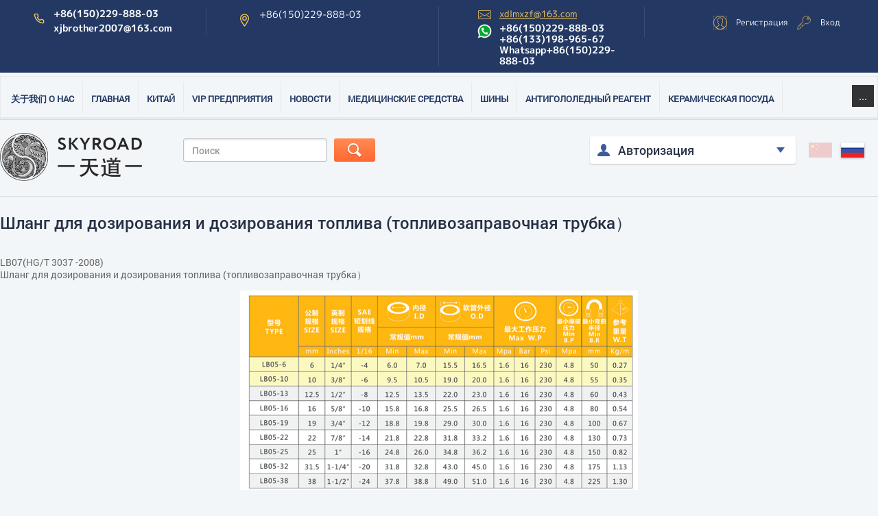

--- FILE ---
content_type: text/html; charset=utf-8
request_url: https://oknovknr.ru/shlang-dlya-dozirovaniya-i-dozirovaniya-topliva-toplivozapravochnaya-trubka
body_size: 11680
content:
<!DOCTYPE html><!--[if IE 9]><html class="no-js ie-9 lt-ie10" lang="ru"><![endif]-->
<!--[if IE 8]><html class="no-js ie-8 lt-ie9 lt-ie10" lang="ru"><![endif]-->
<!--[if gt IE 9]><!--> 
<html lang="ru" class="no-js"><!--<![endif]-->
  <head>
    <meta name="robots" content="all"/>
		 <title>Шланг для дозирования и дозирования топлива (топливозаправочная трубка）</title> 
		<meta name="description" content="Шланг для дозирования и дозирования топлива (топливозаправочная трубка）">
		 
		<meta name="keywords" content="Шланг для дозирования и дозирования топлива (топливозаправочная трубка）">
		 
		<meta name="SKYPE_TOOLBAR" content="SKYPE_TOOLBAR_PARSER_COMPATIBLE">
		<meta name="viewport" content="width=device-width, height=device-height, initial-scale=1.0, maximum-scale=1.0, user-scalable=no">
		 
		<meta name="msapplication-tap-highlight" content="no"/>
		 
		<meta name="format-detection" content="telephone=no">
		 
		<meta http-equiv="x-rim-auto-match" content="none">
    <link rel="stylesheet" href="/g/css/styles_articles_tpl.css">
		 
		<link rel="stylesheet" href="/t/v1107/images/css/styles.css">
		 
		<link rel="stylesheet" href="/t/v1107/images/css/designblock.scss.css">
		<link rel="stylesheet" href="/t/v1107/images/css/slick.scss.css">
		 
		<link rel="stylesheet" href="/t/v1107/images/css/s3_styles.scss.css">
    <title>Шланг для дозирования и дозирования топлива (топливозаправочная трубка）</title>
    <link href="/t/v1107/images/css/normalize.css" rel="stylesheet">
    
    <script src="/t/v1107/images/scripts/modernizr-2.6.2.min.js"></script>
    <link rel="canonical" href="/shlang-dlya-dozirovaniya-i-dozirovaniya-topliva-toplivozapravochnaya-trubka"/>    <meta name="yandex-verification" content="a7e6b40e73b84608" />

            <!-- 46b9544ffa2e5e73c3c971fe2ede35a5 -->
            <script src='/shared/s3/js/lang/ru.js'></script>
            <script src='/shared/s3/js/common.min.js'></script>
        <link rel='stylesheet' type='text/css' href='/shared/s3/css/calendar.css' /><link rel='stylesheet' type='text/css' href='/shared/highslide-4.1.13/highslide.min.css'/>
<script type='text/javascript' src='/shared/highslide-4.1.13/highslide-full.packed.js'></script>
<script type='text/javascript'>
hs.graphicsDir = '/shared/highslide-4.1.13/graphics/';
hs.outlineType = null;
hs.showCredits = false;
hs.lang={cssDirection:'ltr',loadingText:'Загрузка...',loadingTitle:'Кликните чтобы отменить',focusTitle:'Нажмите чтобы перенести вперёд',fullExpandTitle:'Увеличить',fullExpandText:'Полноэкранный',previousText:'Предыдущий',previousTitle:'Назад (стрелка влево)',nextText:'Далее',nextTitle:'Далее (стрелка вправо)',moveTitle:'Передвинуть',moveText:'Передвинуть',closeText:'Закрыть',closeTitle:'Закрыть (Esc)',resizeTitle:'Восстановить размер',playText:'Слайд-шоу',playTitle:'Слайд-шоу (пробел)',pauseText:'Пауза',pauseTitle:'Приостановить слайд-шоу (пробел)',number:'Изображение %1/%2',restoreTitle:'Нажмите чтобы посмотреть картинку, используйте мышь для перетаскивания. Используйте клавиши вперёд и назад'};</script>
<link rel="icon" href="/favicon.png" type="image/png">

<!--s3_require-->
<link rel="stylesheet" href="/g/basestyle/1.0.1/user/user.css" type="text/css"/>
<link rel="stylesheet" href="/g/basestyle/1.0.1/user/user.blue.css" type="text/css"/>
<script type="text/javascript" src="/g/basestyle/1.0.1/user/user.js" async></script>
<!--/s3_require-->

<!--s3_goal-->
<script src="/g/s3/goal/1.0.0/s3.goal.js"></script>
<script>new s3.Goal({map:{"19709":{"goal_id":"19709","object_id":"32253507","event":"submit","system":"metrika","label":"Tire02","code":"anketa"},"60651":{"goal_id":"60651","object_id":"16136851","event":"submit","system":"metrika","label":"clik","code":"anketa"},"60851":{"goal_id":"60851","object_id":"20239051","event":"submit","system":"metrika","label":"confirm","code":"anketa"},"61051":{"goal_id":"61051","object_id":"19597651","event":"submit","system":"metrika","label":"clik","code":"anketa"},"61251":{"goal_id":"61251","object_id":"19598251","event":"submit","system":"metrika","label":"send","code":"anketa"},"61451":{"goal_id":"61451","object_id":"19156651","event":"submit","system":"metrika","label":"clothes","code":"anketa"},"61651":{"goal_id":"61651","object_id":"19157251","event":"submit","system":"metrika","label":"pants","code":"anketa"},"61851":{"goal_id":"61851","object_id":"19157451","event":"submit","system":"metrika","label":"hat","code":"anketa"},"144651":{"goal_id":"144651","object_id":"33423851","event":"submit","system":"metrika","label":"tape4","code":"anketa"},"144851":{"goal_id":"144851","object_id":"33423251","event":"submit","system":"metrika","label":"tape3","code":"anketa"},"147051":{"goal_id":"147051","object_id":"37670451","event":"submit","system":"metrika","label":"tyre1","code":"anketa"},"147251":{"goal_id":"147251","object_id":"37671051","event":"submit","system":"metrika","label":"tyre2","code":"anketa"},"148651":{"goal_id":"148651","object_id":"51054851","event":"submit","system":"metrika","label":"detergent-1","code":"anketa"},"148851":{"goal_id":"148851","object_id":"51055451","event":"submit","system":"metrika","label":"detergent-2","code":"anketa"},"178251":{"goal_id":"178251","object_id":"66542851","event":"submit","system":"metrika","label":"hose","code":"anketa"},"178451":{"goal_id":"178451","object_id":"63406851","event":"submit","system":"metrika","label":"hose-02","code":"anketa"},"178651":{"goal_id":"178651","object_id":"63406251","event":"submit","system":"metrika","label":"hose01","code":"anketa"},"644707":{"goal_id":"644707","object_id":"20239051","event":"submit","system":"metrika","label":"TIRE","code":"anketa"},"663707":{"goal_id":"663707","object_id":"43832707","event":"submit","system":"metrika","label":"TIRE","code":"anketa"},"664307":{"goal_id":"664307","object_id":"45457307","event":"submit","system":"metrika","label":"silk","code":"anketa"},"1418309":{"goal_id":"1418309","object_id":"89048709","event":"submit","system":"metrika","label":"sweeper","code":"anketa"}}, goals: [], ecommerce:[]});</script>
<!--/s3_goal-->
 
    <!--  script(src="https://ajax.googleapis.com/ajax/libs/jquery/1.8.3/jquery.min.js")-->
    <script>window.jQuery || document.write('<script src="/t/v1107/images/scripts/jquery-1.8.3.min.js"><\/script>')</script>
    <script src="/t/v1107/images/scripts/placeholder.js"></script>
    <script src="/t/v1107/images/scripts/jquery.formstyler.js"></script>
    <script src="/t/v1107/images/scripts/s3.eventable.js"></script>
    <script src="/t/v1107/images/scripts/s3.math.js"></script>
    <script src="/t/v1107/images/scripts/s3.menu.allin.js"></script>
    <script src="/t/v1107/images/scripts/bxslider_autoplay.js"></script>
    <!--[if IE 9]>
    <script src="/t/v1107/images/scripts/convert_gradient_svg.js"></script>
    <![endif]-->
    <script src="/t/v1107/images/fancybox/jquery.fancybox.pack.js"></script>  
    <link href="/t/v1107/images/fancybox/jquery.fancybox.css" rel="stylesheet"/>
    <link rel="stylesheet" href="/t/v1107/images/css/styles.map.css">
    <script src="/t/v1107/images/scripts/equalHeight.js"></script>
    <script src="/t/v1107/images/scripts/includeform.js"></script>
    			
		
		
		
			<link rel="stylesheet" type="text/css" href="/g/shop2v2/default/css/theme.less.css">		
			<script type="text/javascript" src="/g/printme.js"></script>
		<script type="text/javascript" src="/g/shop2v2/default/js/tpl.js"></script>
		<script type="text/javascript" src="/g/shop2v2/default/js/baron.min.js"></script>
		
			<script type="text/javascript" src="/g/shop2v2/default/js/shop2.2.js"></script>
		
	<script type="text/javascript">shop2.init({"productRefs": null,"apiHash": {"getSearchMatches":"aa89b0200f3343222d8377bfce27ce7d","getFolderCustomFields":"ecfbed09b6cea12375a0d9ad47439c79","getProductListItem":"6a4c321f0503cbc2d62b3b7dba1de6bc","cartAddItem":"6ccf7578d5c8dbc7b86c525989273b87","cartRemoveItem":"163afd4570d6fc57554ff6776fed423e","cartUpdate":"62cc5a14297e1a8152da776096ab14fa","cartRemoveCoupon":"72e4772bba171d0561be80367f7491eb","cartAddCoupon":"f6fa9f9dd595594c49a599bb76dfb987","deliveryCalc":"1666f25e94ecf5fc2c6d238767c08523","printOrder":"53d4e06e4c9b42137244137fe03e4a8b","cancelOrder":"3b57240fee4be4dc236209d6691f6ccf","cancelOrderNotify":"a5f3d823dff44c661a1dd217b40986c2","repeatOrder":"294a1db907a552e1b3b2340acbf98447","paymentMethods":"53ff56adb665fc449e163359ea9c1af0","compare":"669d5cd6d6413e4231b1265322b7515b","getPromoProducts":"fcd0f64539b4c05a5e753658b0ce5037"},"hash": null,"verId": 901672,"mode": "","step": "","uri": "/magazin","IMAGES_DIR": "/d/","my": {"show_sections":true},"shop2_cart_order_payments": 1,"cf_margin_price_enabled": 0,"maps_yandex_key":"","maps_google_key":""});</script>
    <link href="/t/v1107/images/css/styles1.css" rel="stylesheet">
    <script src="/t/v1107/images/scripts/scripts.js"></script>
    	<link rel="stylesheet" href="/g/libs/jquery-popover/0.0.3/jquery.popover.css">
		 
		<script src="/g/libs/jquery-popover/0.0.3/jquery.popover.min.js" type="text/javascript"></script>
		 
		<script src="/g/s3/misc/form/1.2.0/s3.form.js" type="text/javascript"></script>
		 
		<link rel="stylesheet" href="/g/libs/photoswipe/4.1.0/photoswipe.css">
		 
		<link rel="stylesheet" href="/g/libs/photoswipe/4.1.0/default-skin/default-skin.css">
		 
		<script type="text/javascript" src="/g/libs/photoswipe/4.1.0/photoswipe.min.js"></script>
		 
		<script type="text/javascript" src="/g/libs/photoswipe/4.1.0/photoswipe-ui-default.min.js"></script>
		  
		<script type="text/javascript" src="/t/v1107/images/js/main.js"></script>
		<script type="text/javascript" src="/g/libs/jquery-slick/1.8.0/slick.min.js"></script>
		<script type="text/javascript" src="/g/libs/jquery-slick/1.8.0/slick.min.modern.js"></script>
		<script type="text/javascript" src="/g/libs/flexmenu/1.4.2/flexmenu.min.js"></script>
		<link rel="stylesheet" href="/t/v1107/images/site.addons.css">
		<link rel="stylesheet" href="/t/v1107/images/css/dop_styles.scss.css">
		
  </head>


  <body class="inner_page">
    <div class="site-wrapper"> 
    <div class="side-panel side-panel-66 widget-type-side_panel editorElement layer-type-widget widget-33" data-layers="['s3-menu-allin':['tablet-landscape':'inSide','tablet-portrait':'inSide','mobile-landscape':'inSide','mobile-portrait':'inSide'],'widget-27':['tablet-landscape':'inSide','tablet-portrait':'inSide','mobile-landscape':'inSide','mobile-portrait':'inSide'],'widget-29':['tablet-landscape':'inSide','tablet-portrait':'inSide','mobile-landscape':'inSide','mobile-portrait':'inSide'],'widget-30':['tablet-landscape':'inSide','tablet-portrait':'inSide','mobile-landscape':'inSide','mobile-portrait':'inSide'],'widget-31':['tablet-landscape':'inSide','tablet-portrait':'inSide','mobile-landscape':'inSide','mobile-portrait':'inSide'],'lang_ver':['tablet-landscape':'onTop','tablet-portrait':'onTop','mobile-landscape':'onTop','mobile-portrait':'onTop'],'widget-7':['tablet-landscape':'inSide','tablet-portrait':'inSide','mobile-landscape':'inSide','mobile-portrait':'inSide'],'widget-23':['tablet-landscape':'inSide','tablet-portrait':'inSide','mobile-landscape':'inSide','mobile-portrait':'inSide'],'widget-3':['mobile-landscape':'inSide','mobile-portrait':'inSide'],'widget-4':['mobile-landscape':'inSide','mobile-portrait':'inSide'],'widget-5':['mobile-landscape':'inSide','mobile-portrait':'inSide'],'widget-6':['mobile-landscape':'inSide','mobile-portrait':'inSide']]" data-phantom="1" data-position="left">
	<div class="side-panel-top">
		<div class="side-panel-button">
			<span class="side-panel-button-icon">
				<span class="side-panel-button-icon-line"></span>
				<span class="side-panel-button-icon-line"></span>
				<span class="side-panel-button-icon-line"></span>
			</span>
		</div>
		<div class="side-panel-top-inner" ></div>
	</div>
	<div class="side-panel-mask"></div>
	<div class="side-panel-content">
				<div class="side-panel-content-inner"></div>
	</div>
</div>      <div class="site_wr2">     
			<div class="editorElement layer-type-block ui-droppable block-3" >
				<div class="editorElement layer-type-block ui-droppable block-2" >
					<div class="layout column layout_18" >
						<div class="editorElement layer-type-block ui-droppable block-10" >
							  	<div class="phones-4 widget-3 phones-block contacts-block widget-type-contacts_phone editorElement layer-type-widget">
		<div class="inner">
			<label class="cell-icon" for="tg-phones-4">
				<div class="icon"></div>
			</label>
			<input id="tg-phones-4" class="tgl-but" type="checkbox">
			<div class="block-body-drop">
				<div class="cell-text">
					<div class="title"><div class="align-elem">Телефон:</div></div>
					<div class="text_body">
						<div class="align-elem">
															<div><a href="tel:+8615022988803">+86(150)229-888-03</a></div><div><a href="tel:2007163">xjbrother2007@163.com</a></div>													</div>
					</div>
				</div>
			</div>
		</div>
	</div>
  
						</div>
					</div>
					<div class="layout column layout_17" >
						<div class="editorElement layer-type-block ui-droppable block-9" >
							      <div class="address-5 widget-4 address-block contacts-block widget-type-contacts_address editorElement layer-type-widget">
        <div class="inner">
            <label class="cell-icon" for="tg5">
                <div class="icon"></div>
            </label>
            <input id="tg5" class="tgl-but" type="checkbox">
            <div class="block-body-drop">
                <div class="cell-text">
                    <div class="title"><div class="align-elem">Адрес:</div></div>
                    <div class="text_body">
                        <div class="align-elem">+86(150)229-888-03</div>
                    </div>
                </div>
            </div>
        </div>
    </div>
  
						</div>
					</div>
					<div class="layout column layout_15" >
						<div class="editorElement layer-type-block ui-droppable block-7" >
							  	<div class="email-6 widget-5 email-block contacts-block widget-type-contacts_email editorElement layer-type-widget">
		<div class="inner">
			<label class="cell-icon" for="tg-email-6">
				<div class="icon"></div>
			</label>
			<input id="tg-email-6" class="tgl-but" type="checkbox">
			<div class="block-body-drop">
				<div class="cell-text">
					<div class="title"><div class="align-elem">Email:</div></div>
					<div class="text_body">
						<div class="align-elem"><a href="mailto:xdlmxzf@163.com">xdlmxzf@163.com</a></div>
					</div>
				</div>
			</div>
		</div>
	</div>
   
							  	<div class="phones-7 widget-6 phones-block contacts-block widget-type-contacts_phone editorElement layer-type-widget">
		<div class="inner">
			<label class="cell-icon" for="tg-phones-7">
				<div class="icon"></div>
			</label>
			<input id="tg-phones-7" class="tgl-but" type="checkbox">
			<div class="block-body-drop">
				<div class="cell-text">
					<div class="title"><div class="align-elem">Телефон:</div></div>
					<div class="text_body">
						<div class="align-elem">
															<div><a href="tel:+8615022988803">+86(150)229-888-03</a></div><div><a href="tel:+8613319896567">+86(133)198-965-67</a></div><div><a href="tel:+8615022988803">Whatsapp+86(150)229-888-03</a></div>													</div>
					</div>
				</div>
			</div>
		</div>
	</div>
  
						</div>
					</div>
					<div class="layout column layout_16" >
						<div class="editorElement layer-type-block ui-droppable block-8" >
							  <div class="authorization-8 widget-7 lined_mode authorization-init widget-type-authorization editorElement layer-type-widget">
		<div class="block-body-drop">
		<div class="block-body">
												<div class="register-links">
						<a href="/registraciya/register" class="register-type2">Регистрация</a>
						<a href="/registraciya/login" class="login-type2">Вход</a>
					</div>
									</div>
	</div>
</div>  
						</div>
					</div>
				</div>
			</div>
        <header role="banner">
        	<div class="editorElement layer-type-block ui-droppable block-11" >
				<div class="widget-9 horizontal menu-19 wm-widget-menu widget-type-menu_horizontal editorElement layer-type-widget" data-screen-button="button" data-responsive-tl="button" data-responsive-tp="button" data-responsive-ml="columned" data-more-text="..." data-child-icons="0">
					 
					<div class="menu-button">
						Меню
					</div>
					 
					<div class="menu-scroll">
						     <ul><li class="menu-item"><a href="/o-kompanii" ><span class="menu-item-text">关于我们 О нас</span></a></li><li class="delimiter"></li><li class="menu-item"><a href="/" ><span class="menu-item-text">Главная</span></a></li><li class="delimiter"></li><li class="menu-item"><a href="/karta-regionov" ><span class="menu-item-text">Китай</span></a></li><li class="delimiter"></li><li class="menu-item"><a href="/magazin" ><span class="menu-item-text">VIP предприятия</span></a></li><li class="delimiter"></li><li class="menu-item"><a href="/news" ><span class="menu-item-text">Новости</span></a></li><li class="delimiter"></li><li class="menu-item"><a href="/medicinskie-sredstva" ><span class="menu-item-text">Медицинские средства</span></a></li><li class="delimiter"></li><li class="menu-item"><a href="/tyre" ><span class="menu-item-text">Шины</span></a></li><li class="delimiter"></li><li class="menu-item"><a href="/anti-icing" ><span class="menu-item-text">Антигололедный реагент</span></a></li><li class="delimiter"></li><li class="menu-item"><a href="/cup" ><span class="menu-item-text">Керамическая посуда</span></a></li><li class="delimiter"></li><li class="menu-item"><a href="/tape" ><span class="menu-item-text">Скотч</span></a></li><li class="delimiter"></li><li class="menu-item"><a href="/lawn" ><span class="menu-item-text">Искусственный газон</span></a></li><li class="delimiter"></li><li class="menu-item"><a href="/tea" ><span class="menu-item-text">Чай</span></a></li><li class="delimiter"></li><li class="menu-item"><a href="/erguotou" ><span class="menu-item-text">Эрготоу (крепкая китайская водка)</span></a></li><li class="delimiter"></li><li class="menu-item"><a href="/floor" ><span class="menu-item-text">Гомогенный линолеум</span></a></li><li class="delimiter"></li><li class="menu-item"><a href="/plastics" ><span class="menu-item-text">Оборудования пластмассовой промышленности</span></a></li><li class="delimiter"></li><li class="menu-item"><a href="/fontan-1" ><span class="menu-item-text">Фонтан</span></a></li><li class="delimiter"></li><li class="menu-item"><a href="/detergent" ><span class="menu-item-text">Моющее средство 《Баймоу》</span></a></li><li class="delimiter"></li><li class="menu-item"><a href="/cable" ><span class="menu-item-text">Кабель</span></a></li><li class="delimiter"></li><li class="menu-item"><a href="/syringe" ><span class="menu-item-text">Шприц</span></a></li><li class="delimiter"></li><li class="menu-item"><a href="/reduktory-1" ><span class="menu-item-text">Редуктор</span></a></li><li class="delimiter"></li><li class="menu-item"><a href="/screen" ><span class="menu-item-text">Ячеистые сети</span></a></li><li class="delimiter"></li><li class="menu-item"><a href="/ppgi" ><span class="menu-item-text">Сталь оцинкованная в рулонах</span></a></li><li class="delimiter"></li><li class="menu-item"><a href="/silk-neckband" ><span class="menu-item-text">silk neckband</span></a></li><li class="delimiter"></li><li class="menu-item"><a href="/mech-g-lunchuan" ><span class="menu-item-text">Меч г.Лунчуань</span></a></li><li class="delimiter"></li><li class="menu-item"><a href="/seladon" ><span class="menu-item-text">Селадон</span></a></li><li class="delimiter"></li><li class="menu-item"><a href="/detskaya-kolyaska" ><span class="menu-item-text">Детская коляска</span></a></li><li class="delimiter"></li><li class="menu-item"><a href="/maska" ><span class="menu-item-text">Маска</span></a></li><li class="delimiter"></li><li class="menu-item"><a href="/sharf-2" ><span class="menu-item-text">Шарф-2</span></a></li><li class="delimiter"></li><li class="menu-item"><a href="/gidravlicheskij-shlang" ><span class="menu-item-text">Гидравлический шланг</span></a></li><li class="delimiter"></li><li class="menu-item"><a href="/gifts-from-china" ><span class="menu-item-text">Подарки из Китая</span></a></li><li class="delimiter"></li><li class="menu-item"><a href="/chinese-medicine" ><span class="menu-item-text">Китайская медицина</span></a></li><li class="delimiter"></li><li class="menu-item"><a href="/chinese-medicine-2" ><span class="menu-item-text">Китайская медицина-2</span></a></li><li class="delimiter"></li><li class="menu-item"><a href="/jingyue" ><span class="menu-item-text">jingyue</span></a></li><li class="delimiter"></li><li class="menu-item"><a href="/jinluwumei" ><span class="menu-item-text">jinluwumei</span></a></li><li class="delimiter"></li><li class="menu-item"><a href="/siluxing" ><span class="menu-item-text">SiLuXing</span></a></li><li class="delimiter"></li><li class="menu-item"><a href="/guijiyichuang" ><span class="menu-item-text">GuiJiYiChuang</span></a></li><li class="delimiter"></li><li class="menu-item"><a href="/silunishuang" ><span class="menu-item-text">SiLuNiShuang</span></a></li><li class="delimiter"></li><li class="menu-item"><a href="/silushixiang" ><span class="menu-item-text">SiLuShiXiang</span></a></li><li class="delimiter"></li><li class="menu-item"><a href="/huyang-cable" ><span class="menu-item-text">HuYang Cable</span></a></li><li class="delimiter"></li><li class="menu-item"><a href="/road-sweeper" ><span class="menu-item-text">Road sweeper</span></a></li><li class="delimiter"></li><li class="menu-item"><a href="/111-1" ><span class="menu-item-text">111</span></a></li><li class="delimiter"></li><li class="menu-item"><a href="/domashnij-tekstil-czyuncze" ><span class="menu-item-text">Домашний текстиль "Цзюньцзе"</span></a></li></ul> 
					</div>
					 
				</div>
				
			</div>
                                <div class="top_line">
          <div class="top_line_inn">
          <a href="https://oknovknr.ru" class="name">
            <img src="/t/v1107/images/images/logo_hor.png" height="70" alt="">
          </a>
          <form class="search_block" action="/search" method="get">
            <input name="search" type="text" onblur="this.value=this.value==''?'Поиск':this.value;" onfocus="this.value=this.value=='Поиск'?'':this.value;" value="Поиск">
            <span class="src_btn orange_btn"><input type="submit" value=""></span>
          <re-captcha data-captcha="recaptcha"
     data-name="captcha"
     data-sitekey="6LddAuIZAAAAAAuuCT_s37EF11beyoreUVbJlVZM"
     data-lang="ru"
     data-rsize="invisible"
     data-type="image"
     data-theme="light"></re-captcha></form>

          <!--<div class="shop2-block login-form ">
	<div class="block-title">
		<strong>Вход / Регистрация</strong>
		<span>&nbsp;</span>
	</div>
	<div class="block-body">
				<form method="post" action="/registraciya">
			<input type="hidden" name="mode" value="login" />
			<div class="row">
				<label for="login">Логин или e-mail:</label>
				<label class="field text"><input type="text" name="login" id="login" tabindex="1" value="" /></label>
			</div>
			<div class="row">
				<label for="password">Пароль:</label>
				<button type="submit" class="signin-btn" tabindex="3">Войти</button>
				<label class="field password"><input type="password" name="password" id="password" tabindex="2" value="" /></label>
			</div>
		<re-captcha data-captcha="recaptcha"
     data-name="captcha"
     data-sitekey="6LddAuIZAAAAAAuuCT_s37EF11beyoreUVbJlVZM"
     data-lang="ru"
     data-rsize="invisible"
     data-type="image"
     data-theme="light"></re-captcha></form>
		<div class="clear-container"></div>
		<p>
			<a href="/registraciya/register" class="register">Регистрация</a>
			<a href="/registraciya/forgot_password">Забыли пароль?</a>
		</p>
		
	</div>
</div>-->

<div class="log_in_wr ">
  
    
  <div class="log_in_tit">Авторизация</div>
  <div class="log_in_body">
    <form  method="post" action="/registraciya">
      <input type="hidden" name="mode" value="login" />
      <div class="in_lo_wr">
        <div class="in_lo_tit">Логин:</div>
        <input class="in_lo_in_ozi" type="text" name="login" id="login" tabindex="1" value="" />  
      </div>
      <div class="in_lo_wr">
        <div class="in_lo_tit">Пароль:</div>
        <input class="in_lo_in_ozi" type="password" name="password" id="password" tabindex="2" value="" />
      </div>
      <div class="log_in_bot">
        <div class="log_in_bot_left">
          <label class="log_in_ch">
            <input type="checkbox" onclick="this.value=(this.value=='0'?'1':'0');" value="0" name="reg-remember" /><span>Запомнить</span>                        
          </label><br>
          <a href="/registraciya/forgot_password">Забыли пароль?</a>
        </div>
        <div class="log_in_bot_right">
          <button class="blue_btn" type="submit" class="signin-btn" tabindex="3">Войти</button>  
        </div>
      </div>
    <re-captcha data-captcha="recaptcha"
     data-name="captcha"
     data-sitekey="6LddAuIZAAAAAAuuCT_s37EF11beyoreUVbJlVZM"
     data-lang="ru"
     data-rsize="invisible"
     data-type="image"
     data-theme="light"></re-captcha></form>
    <div class="reg_log_wr">
      Нет аккаунта?
      <a href="/registraciya/register" class="red_btn">Зарегистрироваться</a>
    </div>
  </div>
  
</div>  			<div class="lang_ver">
		            <a id="iru" href=""><img src="/t/v1107/images/images/ch.png" height="22" width="34" alt=""></a>
		            <a id="chi" class="active" href=""><img src="/t/v1107/images/images/ru.png" height="22" width="34" alt=""></a>
	          </div>
          </div>   
        </div>
                 
        </header>
        <div class="content_wrap">
                        
                                <main role="main" class="main_text">                
            <div class="content_text">
            <!--
<br>====================================<br>
start DUMP for alias: <b>mode</b><br>
====================================<br>
<pre>&lt;b&gt;mode&lt;/b&gt; - empty
</pre>
<br>====================================<br>
end DUMP<br>====================================<br>
-->

                             <h1>Шланг для дозирования и дозирования топлива (топливозаправочная трубка）</h1>
             
<p style="text-align: justify;"><br />
LB07(HG/T 3037 -2008)<br />
Шланг для дозирования и дозирования топлива (топливозаправочная трубка）</p>

<p style="text-align: center;"><a class="highslide" href="/thumb/2/T6N_TH7msbY00xX7eo5WnA/r/d/tehnicheskie_parametry_21.png" onclick="return hs.expand(this)"><img alt="технические параметры" height="291" src="/thumb/2/9mL0I58rWebez6k7b13qWw/580r450/d/tehnicheskie_parametry_21.png" style="border-width: 0" width="580" /></a></p>

<p style="text-align: justify;">Структура: Шланг состоит из слоя внутреннего слоя маслостойкого синтетического каучука ,слоя армирующего слоя, оплетенного стальной проволокой, и слоя наружного слоя маслостойкого атмосферостойкого синтетического каучука, состоящего из гладкой трубки или тканевой трубки.<br />
Приложение: Подходит для транспортировки мазута на нефтяной основе, диапазон температур -30&deg;~ +55&deg;</p>

<p style="text-align: justify;">Примечание: 1.Регулярное значение-Наша модель размера контроля производства.<br />
&nbsp; &nbsp; &nbsp; &nbsp; &nbsp; &nbsp; 2 .Продукты жёлтой зоны -&nbsp; это нестандартные продукты.<br />
&nbsp; &nbsp; &nbsp; &nbsp; &nbsp; &nbsp; 3. Продукция, производимая нашей компанией, представляет собой тонкую&nbsp;<br />
проволоку армированную-3 типа ;металлическую проволоку&nbsp;<br />
проводящую-М типа</p>


                          </div>
            <!--.content-->
          </main>
          <!--.main-->
        </div> 
        <!-- content_wrap--> 
    
            <!-- form -->
        <script type="text/javascript" src="/g/s3/misc/form/1.0.0/s3.form.js"></script>
    <div class="wr_form_write_us" style="display: block;">
      <div class="wr_form_write_us_inn">
        <div class="wr_form_write_us_tit">Напишите нам</div>
        <div id="form_my">
        	    			<div class="tpl-anketa" data-api-url="/-/x-api/v1/public/?method=form/postform&param[form_id]=66542851" data-api-type="form">
<form method="post" action="/shlang-dlya-dozirovaniya-i-dozirovaniya-topliva-toplivozapravochnaya-trubka" data-s3-anketa-id="66542851">
    <input type="hidden" name="params[placeholdered_fields]" value="1" />
    <input type="hidden" name="form_id" value="66542851">
    <input type="hidden" name="tpl" value="db:form.minimal2.tpl">
    <div class="frm_wr">
                                        <div class="tpl-field type-text field-required">
                                                            <div class="field-value">
                                                                            <input type="text" 
                            class="form_my_inp"
                            	required                                size="30" 
                                maxlength="100" 
                                value="" 
                                name="d[0]" 
                                placeholder="Ваше имя *" 
                            />
                                                
                                            </div>
                </div>
                                                <div class="tpl-field type-text field-required">
                                                            <div class="field-value">
                                                                            <input type="text" 
                            class="form_my_inp"
                            	required                                size="30" 
                                maxlength="100" 
                                value="" 
                                name="d[1]" 
                                placeholder="Ваша страна *" 
                            />
                                                
                                            </div>
                </div>
                                                <div class="tpl-field type-email field-required">
                                                            <div class="field-value">
                                                                            <input type="text" 
                            class="form_my_inp"
                            	required                                size="30" 
                                maxlength="100" 
                                value="" 
                                name="d[2]" 
                                placeholder="E-mail *" 
                            />
                                                
                                            </div>
                </div>
                                                <div class="tpl-field type-phone field-required">
                                                            <div class="field-value">
                                                                            <input type="text" 
                            class="form_my_inp"
                            	required                                size="30" 
                                maxlength="100" 
                                value="" 
                                name="d[3]" 
                                placeholder="Телефон *" 
                            />
                                                
                                            </div>
                </div>
                                                <div class="tpl-field type-textarea field-required">
                                                            <div class="field-value">
                                                                            <textarea 
                            class="form_my_tarea"
                                required                                cols="50" 
                                rows="7" 
                                name="d[4]" 
                                placeholder="Ваш запрос *"></textarea>
                                                
                                            </div>
                </div>
                    
		
    </div>
    <input  class="blue_btn form_btn" type="submit" value="Отправить"> 

<re-captcha data-captcha="recaptcha"
     data-name="captcha"
     data-sitekey="6LddAuIZAAAAAAuuCT_s37EF11beyoreUVbJlVZM"
     data-lang="ru"
     data-rsize="invisible"
     data-type="image"
     data-theme="light"></re-captcha></form>

</div>
    		    	</div>
      </div>  
    </div>
    <!-- form -->
            </div>
    </div>
    
    <div class="editorElement layer-type-block ui-droppable block-19" >
		<div class="editorElement layer-type-block ui-droppable block-20" >
			<div class="layout column layout_47" >
				<div class="editorElement layer-type-block ui-droppable block-26" >
					  
		
	<div class="editable_block-48 widget-22 editorElement layer-type-widget">
				<div class="body">
																																					<div class="title"><div class="align-elem">Skyroad</div></div>
																											<div class="text"><div class="align-elem"><p>&nbsp;</p>

<p>ВЫСОКОТЕХНОЛОГИЧНОЕ ПРЕДПРИЯТИЕ, СПЕЦИАЛИЗИРОВАННОЕ НА ЭЛЕКТРОННОЙ КОММЕРЦИЕИ С РУССКОЯЗЫЧНЫМИ СТРАНАМ</p></div></div>
																																												
		</div>
	</div>

  
				</div>
			</div>
			<div class="layout column layout_41" >
				<div class="editorElement layer-type-block ui-droppable block-22" >
					  	    
    
    
    
        
    		<div class="blocklist blocklist-42 widget-20 horizontal_mode widget-type-block_list editorElement layer-type-widget" data-slider="0,0,0,0,0" data-swipe="0,0,0,0,0" data-setting-mode="horizontal" data-setting-pause="4000" data-setting-auto="1" data-setting-controls="1,1,1,1,1" data-setting-pager="1,1,1,1,1" data-setting-pager_selector=".blocklist-42 .pager-wrap" data-setting-prev_selector=".blocklist-42 .prev" data-setting-next_selector=".blocklist-42 .next" data-setting-count="3,3,3,3,3" data-setting-columns="3,auto,auto,auto,auto" data-setting-move="" data-setting-prev_text="" data-setting-next_text="" data-setting-auto_controls_selector=".blocklist-42 .auto_controls" data-setting-auto_controls="0,0,0,0,0" data-setting-autoControlsCombine="0" data_photo_swipe="0" item_id="42" data-setting-vertical_aligner="none">

            				<div class="header">
					<div class="header_text"><div class="align-elem">Принимаем к оплате</div></div>
                    
				</div>
                        			<div class="body-outer" data-columns="0,0,0,0,0">
				<div class="body">
					<div class="swipe-shadow-left"></div>
					<div class="swipe-shadow-right"></div>
					<div class="list"><div class="item-outer"><div class="item"><div class="image"><a href="#!"><span class="img-convert img-contain"><img src="/d/svg_image_1_1.svg" alt="Разнообразный и богатый опыт"></span></a><div class="image-inner"></div></div></div></div><div class="item-outer"><div class="item"><div class="image"><a href="#!"><span class="img-convert img-contain"><img src="/d/svg_image_2.svg" alt="Значимость этих проблем"></span></a><div class="image-inner"></div></div></div></div><div class="item-outer"><div class="item"><div class="image"><a href="#!"><span class="img-convert img-contain"><img src="/d/svg_image_3.svg" alt="Таким образом дальнейшее развитие различных"></span></a><div class="image-inner"></div></div></div></div><div class="item-outer"><div class="item"><div class="image"><a href="#!"><span class="img-convert img-contain"><img src="/d/svg_image_4.svg" alt="Таким образом дальнейшее развитие различных"></span></a><div class="image-inner"></div></div></div></div><div class="item-outer"><div class="item"><div class="image"><a href="#!"><span class="img-convert img-contain"><img src="/d/svg_image_6.svg" alt="Таким образом дальнейшее развитие различных"></span></a><div class="image-inner"></div></div></div></div></div>
				</div>
			</div>
                                			<div class="controls">
				<span class="prev"></span>
				<span class="next"></span>
			</div>
            
			<div class="bx-pager-wrap">
				<div class="bx-auto_controls">
                            			<div class="auto_controls"></div>
            
                            			<div class="pager-wrap"></div>
            
				</div>
			</div>

		</div>

        
      
				</div>
			</div>
			<div class="layout column layout_37" >
				<div class="editorElement layer-type-block ui-droppable block-21" >
					      <div class="address-40 widget-19 address-block contacts-block widget-type-contacts_address editorElement layer-type-widget">
        <div class="inner">
            <label class="cell-icon" for="tg40">
                <div class="icon"></div>
            </label>
            <input id="tg40" class="tgl-but" type="checkbox">
            <div class="block-body-drop">
                <div class="cell-text">
                    <div class="title"><div class="align-elem">Наши контакты:</div></div>
                    <div class="text_body">
                        <div class="align-elem">+86(150)229-888-03</div>
                    </div>
                </div>
            </div>
        </div>
    </div>
    	<div class="phones-39 widget-18 phones-block contacts-block widget-type-contacts_phone editorElement layer-type-widget">
		<div class="inner">
			<label class="cell-icon" for="tg-phones-39">
				<div class="icon"></div>
			</label>
			<input id="tg-phones-39" class="tgl-but" type="checkbox">
			<div class="block-body-drop">
				<div class="cell-text">
					<div class="title"><div class="align-elem">Телефон:</div></div>
					<div class="text_body">
						<div class="align-elem">
															<div><a href="tel:+8615022988803">+86(150)229-888-03</a></div><div><a href="tel:2007163">xjbrother2007@163.com</a></div>													</div>
					</div>
				</div>
			</div>
		</div>
	</div>
    	<div class="email-38 widget-17 email-block contacts-block widget-type-contacts_email editorElement layer-type-widget">
		<div class="inner">
			<label class="cell-icon" for="tg-email-38">
				<div class="icon"></div>
			</label>
			<input id="tg-email-38" class="tgl-but" type="checkbox">
			<div class="block-body-drop">
				<div class="cell-text">
					<div class="title"><div class="align-elem">Email:</div></div>
					<div class="text_body">
						<div class="align-elem"><a href="mailto:xjbrother2007@163.com">xjbrother2007@163.com</a></div>
					</div>
				</div>
			</div>
		</div>
	</div>
  
				</div>
			</div>
		</div>
		<div class="editorElement layer-type-block ui-droppable block-24" >
						<div class="editorElement layer-type-block ui-droppable block-28" >
				<div class="editorElement layer-type-block ui-droppable block-29" >
					<div class="layout column layout_56" >
						<div class="editorElement layer-type-block ui-droppable block-31" >
							<div class="site-copyright widget-26 widget-type-site_copyright editorElement layer-type-widget">
								 
								<div class="align-elem">
									 									Copyright &copy; 2007-2020<br />
ООО Синьцзянская компания сетевых технологии &ldquo;Союз братьев&rdquo;<br />
新疆兄弟联盟网络科技有限公司 
								</div>
								 
							</div>
						</div>
					</div>
					<div class="layout column layout_53" >
						<div class="editorElement layer-type-block ui-droppable block-30" >
							<div class="layout column layout_55" >
								<div class="site-counters widget-25 widget-type-site_counters editorElement layer-type-widget">
									 <!-- Yandex.Metrika counter -->
<script type="text/javascript" >
   (function(m,e,t,r,i,k,a){m[i]=m[i]||function(){(m[i].a=m[i].a||[]).push(arguments)};
   m[i].l=1*new Date();
   for (var j = 0; j < document.scripts.length; j++) {if (document.scripts[j].src === r) { return; }}
   k=e.createElement(t),a=e.getElementsByTagName(t)[0],k.async=1,k.src=r,a.parentNode.insertBefore(k,a)})
   (window, document, "script", "https://mc.yandex.ru/metrika/tag.js", "ym");

   ym(99927130, "init", {
        clickmap:true,
        trackLinks:true,
        accurateTrackBounce:true,
        webvisor:true
   });
</script>
<noscript><div><img src="https://mc.yandex.ru/watch/99927130" style="position:absolute; left:-9999px;" alt="" /></div></noscript>
<!-- /Yandex.Metrika counter -->
<!--__INFO2026-01-21 00:40:15INFO__-->
 
								</div>
							</div>
							<div class="layout column layout_54" >
								  <div class="mega-copyright widget-24  widget-type-mega_copyright editorElement layer-type-widget"><span style='font-size:14px;' class='copyright'><!--noindex--><span style="text-decoration:underline; cursor: pointer;" onclick="javascript:window.open('https://megagr'+'oup.ru/?utm_referrer='+location.hostname)" class="copyright"><img src="/g/mlogo/svg/sozdanie-saitov-megagroup-ru-light.svg"></span><!--/noindex--></span></div>  
							</div>
						</div>
					</div>
				</div>
			</div>
		</div>
	</div>
	<a id="ToTop" href="#"><img src="/t/v1107/images/up-svgrepo-com.svg" alt="Наверх"/> <span class="title">Наверх</span> </a>
	<script src="/t/v1107/images/js/totop.js"></script>
  
<!-- assets.bottom -->
<!-- </noscript></script></style> -->
<script src="/my/s3/js/site.min.js?1768978399" ></script>
<script src="/my/s3/js/site/defender.min.js?1768978399" ></script>
<script src="https://cp.onicon.ru/loader/675abb1eb887ee48138b4573.js" data-auto async></script>
<script >/*<![CDATA[*/
var megacounter_key="6d1183b04d1f8063d7a65d4411b526d8";
(function(d){
    var s = d.createElement("script");
    s.src = "//counter.megagroup.ru/loader.js?"+new Date().getTime();
    s.async = true;
    d.getElementsByTagName("head")[0].appendChild(s);
})(document);
/*]]>*/</script>
<script >/*<![CDATA[*/
$ite.start({"sid":827522,"vid":901672,"aid":958646,"stid":17,"cp":21,"active":true,"domain":"oknovknr.ru","lang":"ru","trusted":false,"debug":false,"captcha":3});
/*]]>*/</script>
<!-- /assets.bottom -->
</body>
  <!--id=674-->
</html>

--- FILE ---
content_type: text/css
request_url: https://oknovknr.ru/t/v1107/images/css/designblock.scss.css
body_size: 4902
content:
button {
  border: none;
  outline: none; }
  button:hover {
    cursor: pointer; }

.clear {
  font-size: 0;
  line-height: 0;
  clear: both; }

.mg-but {
  display: inline-block;
  text-decoration: none; }

.mg-but1 {
  padding: 8px 15px;
  color: #fff;
  border-radius: 3px;
  box-shadow: 0 1px 2px rgba(0, 0, 0, 0.3);
  line-height: 1;
  margin: 10px 20px;
  min-width: 140px;
  background-color: #690d01;
  background-image: -o-linear-gradient(#891101, #690d01);
  background-image: -moz-linear-gradient(#891101, #690d01);
  background-image: -webkit-linear-gradient(#891101, #690d01);
  background-image: -ms-linear-gradient(#891101, #690d01);
  background-image: linear-gradient( #891101, #690d01);
  -pie-background: linear-gradient( #891101, #690d01); }
  .mg-but1:hover {
    background-color: #911201;
    background-image: -o-linear-gradient(#9e1402, #690d01);
    background-image: -moz-linear-gradient(#9e1402, #690d01);
    background-image: -webkit-linear-gradient(#9e1402, #690d01);
    background-image: -ms-linear-gradient(#9e1402, #690d01);
    background-image: linear-gradient( #9e1402, #690d01);
    -pie-background: linear-gradient( #9e1402, #690d01); }
  .mg-but1:active {
    box-shadow: inset 0 1px 2px rgba(0, 0, 0, 0.3);
    background-color: #690d01;
    background-image: -webkit-gradient(linear, left bottom, left top, color-stop(0%, #891101), color-stop(11.1111111111%, #690d01));
    background-image: -o-linear-gradient(bottom, #891101, #690d01);
    background-image: -moz-linear-gradient(bottom, #891101, #690d01);
    background-image: -webkit-linear-gradient(bottom, #891101, #690d01);
    background-image: -ms-linear-gradient(bottom, #891101, #690d01);
    background-image: linear-gradient(to top, #891101, #690d01);
    -pie-background: linear-gradient(to top, #891101, #690d01); }

.mg-but2 {
  min-width: 150px;
  padding: 8px 15px;
  color: #fff;
  border-radius: 14px;
  box-shadow: 0 1px 2px rgba(0, 0, 0, 0.3);
  line-height: 1;
  background-color: #690d01;
  background-image: -o-linear-gradient(#891101, #690d01);
  background-image: -moz-linear-gradient(#891101, #690d01);
  background-image: -webkit-linear-gradient(#891101, #690d01);
  background-image: -ms-linear-gradient(#891101, #690d01);
  background-image: linear-gradient( #891101, #690d01);
  -pie-background: linear-gradient( #891101, #690d01); }
  .mg-but2:hover {
    background-color: #911201;
    background-image: -o-linear-gradient(#9e1402, #690d01);
    background-image: -moz-linear-gradient(#9e1402, #690d01);
    background-image: -webkit-linear-gradient(#9e1402, #690d01);
    background-image: -ms-linear-gradient(#9e1402, #690d01);
    background-image: linear-gradient( #9e1402, #690d01);
    -pie-background: linear-gradient( #9e1402, #690d01); }
  .mg-but2:active {
    box-shadow: inset 0 1px 2px rgba(0, 0, 0, 0.3);
    background-color: #690d01;
    background-image: -webkit-gradient(linear, left bottom, left top, color-stop(0%, #891101), color-stop(11.1111111111%, #690d01));
    background-image: -o-linear-gradient(bottom, #891101, #690d01);
    background-image: -moz-linear-gradient(bottom, #891101, #690d01);
    background-image: -webkit-linear-gradient(bottom, #891101, #690d01);
    background-image: -ms-linear-gradient(bottom, #891101, #690d01);
    background-image: linear-gradient(to top, #891101, #690d01);
    -pie-background: linear-gradient(to top, #891101, #690d01); }

.mg-but3 {
  min-width: 160px;
  padding: 6px;
  color: #fff;
  border: 1px solid #500a01;
  border-radius: 3px;
  box-shadow: 0 1px 2px rgba(0, 0, 0, 0.3);
  line-height: 1;
  background-color: #690d01;
  background-image: -o-linear-gradient(#891101, #690d01);
  background-image: -moz-linear-gradient(#891101, #690d01);
  background-image: -webkit-linear-gradient(#891101, #690d01);
  background-image: -ms-linear-gradient(#891101, #690d01);
  background-image: linear-gradient( #891101, #690d01);
  -pie-background: linear-gradient( #891101, #690d01); }
  .mg-but3:hover {
    border: 1px solid #9c1301;
    background-color: #911201;
    background-image: -o-linear-gradient(#9e1402, #690d01);
    background-image: -moz-linear-gradient(#9e1402, #690d01);
    background-image: -webkit-linear-gradient(#9e1402, #690d01);
    background-image: -ms-linear-gradient(#9e1402, #690d01);
    background-image: linear-gradient( #9e1402, #690d01);
    -pie-background: linear-gradient( #9e1402, #690d01); }
  .mg-but3:active {
    border: 1px solid #680d01;
    box-shadow: inset 0 1px 2px rgba(0, 0, 0, 0.3);
    background-color: #690d01;
    background-image: -webkit-gradient(linear, left bottom, left top, color-stop(0%, #891101), color-stop(11.1111111111%, #690d01));
    background-image: -o-linear-gradient(bottom, #891101, #690d01);
    background-image: -moz-linear-gradient(bottom, #891101, #690d01);
    background-image: -webkit-linear-gradient(bottom, #891101, #690d01);
    background-image: -ms-linear-gradient(bottom, #891101, #690d01);
    background-image: linear-gradient(to top, #891101, #690d01);
    -pie-background: linear-gradient(to top, #891101, #690d01); }

.mg-but4 {
  padding: 8px 15px;
  color: #000;
  border: 1px solid #690d01;
  border-radius: 3px;
  line-height: 1;
  background-color: #fff;
  background-image: -o-linear-gradient(#fff, #fff);
  background-image: -moz-linear-gradient(#fff, #fff);
  background-image: -webkit-linear-gradient(#fff, #fff);
  background-image: -ms-linear-gradient(#fff, #fff);
  background-image: linear-gradient( #fff, #fff);
  -pie-background: linear-gradient( #fff, #fff); }
  .mg-but4:hover {
    color: #fff;
    background-color: #821001;
    background-image: -o-linear-gradient(#891101, #690d01);
    background-image: -moz-linear-gradient(#891101, #690d01);
    background-image: -webkit-linear-gradient(#891101, #690d01);
    background-image: -ms-linear-gradient(#891101, #690d01);
    background-image: linear-gradient( #891101, #690d01);
    -pie-background: linear-gradient( #891101, #690d01); }
  .mg-but4:active {
    color: #fff;
    box-shadow: inset 0 1px 2px rgba(0, 0, 0, 0.3);
    background-color: #690d01;
    background-image: -webkit-gradient(linear, left bottom, left top, color-stop(0%, #891101), color-stop(11.1111111111%, #690d01));
    background-image: -o-linear-gradient(bottom, #891101, #690d01);
    background-image: -moz-linear-gradient(bottom, #891101, #690d01);
    background-image: -webkit-linear-gradient(bottom, #891101, #690d01);
    background-image: -ms-linear-gradient(bottom, #891101, #690d01);
    background-image: linear-gradient(to top, #891101, #690d01);
    -pie-background: linear-gradient(to top, #891101, #690d01); }

.mg-but5 {
  position: relative;
  padding: 8px 15px;
  color: #fff;
  border: #f00 transparent transparent transparent;
  border-radius: 2px 0 0 2px;
  background: #690d01;
  line-height: 1; }
  .mg-but5:before {
    position: absolute;
    top: 0;
    right: -28px;
    bottom: 0;
    width: 7px;
    content: "";
    border: 14px solid transparent;
    border-left: 7px solid #690d01; }
  .mg-but5:hover {
    background: #821001; }
    .mg-but5:hover:before {
      border-left-color: #821001; }
  .mg-but5:active {
    background: #500a01; }
    .mg-but5:active:before {
      border-left-color: #500a01; }

table.mg-tabs1 {
  border-collapse: collapse; }
  table.mg-tabs1 td {
    padding: 5px;
    border: none; }

table.mg-tabs2 {
  border: 1px solid #cecece;
  border-collapse: collapse; }
  table.mg-tabs2 td {
    padding: 5px;
    border: 1px solid #cecece; }

table.mg-tabs3 {
  border: 1px solid #cecece;
  border-collapse: collapse; }
  table.mg-tabs3 th {
    padding: 5px 0;
    color: #333;
    border: 1px solid #cecece;
    background: #e5e5e5; }
  table.mg-tabs3 td {
    padding: 5px;
    border: 1px solid #cecece; }

table.mg-tabs4 {
  border-collapse: collapse; }
  table.mg-tabs4 th {
    padding: 5px 0;
    color: #333;
    background: #e5e5e5; }
  table.mg-tabs4 td {
    padding: 5px;
    border-bottom: 1px solid #cecece; }

.mg-tab {
  margin: 10px 0;
  padding: 12px;
  border-radius: 2px;
  font: normal 14px/17px arial; }
  .mg-tab p {
    margin: 0; }

.mg-tb1 {
  color: #4d4d4d;
  border: 2px solid #9c1301; }

.mg-tb2 {
  color: #fff;
  border: 2px solid #5f0c01;
  background: #7e1001; }

.mg-tb3 {
  color: #fff;
  border: 2px solid #5f0c01;
  background: #7e1001; }

.mg-tb4 {
  color: #fff;
  border: 2px solid #7e1001;
  background: #7e1001;
  box-shadow: 0 1px 2px rgba(0, 0, 0, 0.3); }

.mg-tb5 {
  color: #4d4d4d;
  border: none;
  background: #fff;
  box-shadow: 0 1px 3px rgba(0, 0, 0, 0.4), inset 4px 0px 0px #6a0d01; }

.mg-tb6 {
  min-width: 264px;
  color: #4d4d4d;
  border: none;
  background: #fff;
  box-shadow: 0 1px 3px rgba(0, 0, 0, 0.4); }

.mg-tb7 {
  min-width: 264px;
  color: #4d4d4d;
  border: none;
  background: #fff;
  box-shadow: 0 1px 3px rgba(0, 0, 0, 0.4), inset 0px 0px 6px rgba(0, 0, 0, 0.2); }

.mg-tb8 {
  min-width: 306px;
  padding: 0;
  border-radius: 2px;
  box-shadow: 0px 1px 3px rgba(0, 0, 0, 0.4); }
  .mg-tb8 .title {
    padding: 11px 20px 11px;
    color: #fff;
    border-radius: 2px 2px 0 0;
    font: normal 18px/18px arial;
    background-image: -o-linear-gradient(#b01602, #690d01);
    background-image: -moz-linear-gradient(#b01602, #690d01);
    background-image: -webkit-linear-gradient(#b01602, #690d01);
    background-image: -ms-linear-gradient(#b01602, #690d01);
    background-image: linear-gradient( #b01602, #690d01);
    -pie-background: linear-gradient( #b01602, #690d01); }
  .mg-tb8 .body {
    padding: 14px 20px;
    color: #4d4d4d;
    font: 14px arial; }

.mg-tb9 {
  min-width: 200px;
  padding: 0;
  border: 2px solid #6a0d01;
  border-radius: 4px 4px 0 0;
  box-shadow: 0px 1px 3px rgba(0, 0, 0, 0.4); }
  .mg-tb9 .title {
    padding: 5px 3px;
    color: #fff;
    border-radius: 2px 2px 0 0;
    font: normal 18px/18px arial;
    background-color: #690d01;
    background-image: -o-linear-gradient(#6a0d01, #6a0d01);
    background-image: -moz-linear-gradient(#6a0d01, #6a0d01);
    background-image: -webkit-linear-gradient(#6a0d01, #6a0d01);
    background-image: -ms-linear-gradient(#6a0d01, #6a0d01);
    background-image: linear-gradient( #6a0d01, #6a0d01);
    -pie-background: linear-gradient( #6a0d01, #6a0d01); }
  .mg-tb9 .body {
    padding: 5px;
    color: #4d4d4d;
    font: 14px arial; }

.mg-tb10 {
  min-width: 306px;
  padding: 0;
  border-radius: 2px;
  box-shadow: 0px 1px 3px rgba(0, 0, 0, 0.4); }
  .mg-tb10 .title {
    padding: 11px 20px 11px;
    color: #fff;
    border-radius: 2px 2px 0 0;
    font: normal 18px/18px arial;
    background-color: #911201;
    background-image: -o-linear-gradient(#ce1a02, #730e01);
    background-image: -moz-linear-gradient(#ce1a02, #730e01);
    background-image: -webkit-linear-gradient(#ce1a02, #730e01);
    background-image: -ms-linear-gradient(#ce1a02, #730e01);
    background-image: linear-gradient( #ce1a02, #730e01);
    -pie-background: linear-gradient( #ce1a02, #730e01); }
  .mg-tb10 .body {
    padding: 14px 20px;
    color: #4d4d4d;
    font: 14px arial; }

.mg-navig {
  display: inline-block;
  min-width: 38px;
  text-align: center;
  border: 2px solid transparent;
  border-radius: 50%;
  font: 19px/38px arial; }

.mg-navig1 {
  color: #fff;
  background: #690d01; }

.mg-navig2 {
  color: #4d4d4d;
  border-color: #ce1a02;
  background: #f61f02; }

.mg-navig3 {
  color: #4d4d4d;
  border-color: #9c1301;
  background: #fff; }

.mg-navig4 {
  color: #4d4d4d;
  background: #e71d02;
  box-shadow: 0 1px 2px rgba(0, 0, 0, 0.3); }

.tabs-wrap {
  margin: 1.57em 0; }

.tabs-nav {
  display: inline-block;
  margin: 0;
  padding: 0;
  list-style: none;
  vertical-align: top;
  font-size: 0;
  line-height: 0; }
  .tabs-nav li {
    display: inline-block;
    vertical-align: top; }
    .tabs-nav li:first-child a {
      border-left: 1px solid #cecece; }
    .tabs-nav li a {
      position: relative;
      display: block;
      height: 37px;
      padding: 0 15px;
      text-decoration: none;
      color: #666;
      border: solid #cecece;
      border-width: 1px 1px 1px 0;
      background-color: #ebebeb;
      font-size: 12px;
      line-height: 37px; }
      .tabs-nav li a:hover, .tabs-nav li a.active {
        z-index: 10;
        height: 36px;
        margin-top: -1px;
        border-top: 3px solid #690d01;
        background-color: #fff;
        line-height: 35px; }
      .tabs-nav li a:focus {
        outline: none; }

.tabs-body {
  margin-top: -1px;
  padding: 25px;
  border: 1px solid #cecece; }
  .tabs-body > div {
    display: none; }
    .tabs-body > div.active {
      display: block; }

.blocks {
  padding: 15px 6px 15px 0;
  margin: 0 auto;
  border: none;
  position: relative;
  top: 0;
  left: 0;
  width: 1200px;
  z-index: 8;
  text-align: center;
  display: block;
  -webkit-flex-direction: column;
  -moz-flex-direction: column;
  flex-direction: column;
  max-width: 100%;
  -webkit-border-radius: none;
  -moz-border-radius: none;
  border-radius: none; }
  .blocks__blocklist {
    display: flex;
    margin: 0;
    position: relative;
    top: 0;
    left: 0;
    z-index: 1;
    text-align: left;
    width: auto;
    min-width: 0;
    max-width: 100%;
    box-sizing: border-box;
    min-height: 0;
    right: 0; }
  .blocks__left {
    border: none;
    font-size: 20px;
    box-sizing: border-box;
    color: #fff;
    text-transform: uppercase;
    text-decoration: none;
    width: 200px;
    padding: 45px 25px;
    font-weight: 900;
    background: #2aa83f;
    -webkit-border-radius: none;
    -moz-border-radius: none;
    border-radius: none; }
  .blocks__left_menu {
    margin-top: 60px; }
    @media (max-width: 960px) {
  .blocks__left_menu {
    margin-top: 20px; } }
  .blocks__menu {
    padding: 0;
    margin: 0;
    list-style: none;
    box-sizing: border-box;
    display: block; }
    .blocks__menu li {
      padding: 0;
      margin: 0;
      box-sizing: border-box;
      position: relative; }
      .blocks__menu li a {
        padding: 5px 5px 5px 20px;
        margin: 0;
        border: none;
        cursor: pointer;
        display: -webkit-flex;
        display: flex;
        -webkit-flex-direction: row;
        -moz-flex-direction: row;
        flex-direction: row;
        box-sizing: border-box;
        text-decoration: none;
        color: #fff;
        font-size: 13px;
        line-height: 1.4;
        -webkit-align-items: center;
        -moz-align-items: center;
        align-items: center;
        position: relative;
        -webkit-justify-content: flex-start;
        -moz-justify-content: flex-start;
        justify-content: flex-start;
        text-align: left;
        font-style: normal;
        letter-spacing: 0;
        text-transform: uppercase;
        font-weight: 800;
        background: url("[data-uri]") left 4px top 50% / 4px no-repeat transparent;
        -webkit-border-radius: none;
        -moz-border-radius: none;
        border-radius: none; }
  .blocks__right {
    width: calc(100% - 230px);
    margin-left: 30px; }
    @media (max-width: 1200px) and (min-width: 961px) {
  .blocks__right {
    margin-left: 15px; } }
  .blocks__right_list {
    display: -webkit-flex;
    display: flex;
    -webkit-flex-wrap: wrap;
    -moz-flex-wrap: wrap;
    flex-wrap: wrap;
    -webkit-justify-content: inherit;
    -moz-justify-content: inherit;
    justify-content: inherit;
    box-sizing: border-box; }
  .blocks__item_outer {
    display: -webkit-flex;
    display: flex;
    box-sizing: border-box;
    width: 25%; }
  .blocks__item {
    padding: 15px;
    margin: 10px;
    border: none;
    position: relative;
    width: auto;
    -webkit-flex-grow: 1;
    -moz-flex-grow: 1;
    flex-grow: 1;
    box-sizing: border-box;
    min-width: 0;
    min-height: 0;
    left: 0;
    right: 0;
    flex-basis: 100%;
    -webkit-box-shadow: 0px 0px 0px 1px rgba(0, 0, 0, 0.1);
    -moz-box-shadow: 0px 0px 0px 1px rgba(0, 0, 0, 0.1);
    box-shadow: 0px 0px 0px 1px rgba(0, 0, 0, 0.1);
    -webkit-border-radius: none;
    -moz-border-radius: none;
    border-radius: none;
    -webkit-justify-content: normal;
    -moz-justify-content: normal;
    justify-content: normal; }
  .blocks__image {
    box-sizing: border-box;
    position: relative;
    margin-bottom: 5px;
    text-align: center;
    display: -webkit-flex;
    display: flex;
    -webkit-justify-content: center;
    -moz-justify-content: center;
    justify-content: center;
    -webkit-align-items: center;
    -moz-align-items: center;
    align-items: center; }
    .blocks__image .img-convert {
      max-width: 100%;
      height: 110px; }
      .blocks__image .img-convert img {
        max-width: 100%;
        max-height: 100%; }
  .blocks__title {
    padding: 9px 15px;
    font-weight: bold;
    margin-bottom: 5px;
    display: -webkit-flex;
    display: flex;
    box-sizing: border-box;
    position: relative;
    z-index: 1;
    pointer-events: auto;
    -webkit-justify-content: normal;
    -moz-justify-content: normal;
    justify-content: normal;
    text-decoration: none;
    font-size: 16px;
    -webkit-align-items: flex-start;
    -moz-align-items: flex-start;
    align-items: flex-start; }
  .blocks__text {
    margin-bottom: 5px;
    display: -webkit-flex;
    display: flex;
    box-sizing: border-box;
    position: relative;
    z-index: 1;
    pointer-events: auto;
    color: #616161;
    line-height: 1.4;
    -webkit-justify-content: normal;
    -moz-justify-content: normal;
    justify-content: normal;
    text-decoration: none;
    font-size: 11px;
    padding-left: 15px;
    padding-right: 15px;
    -webkit-align-items: flex-start;
    -moz-align-items: flex-start;
    align-items: flex-start; }
  .blocks button.slick-next.slick-arrow {
    width: 31px;
    height: 31px;
    font-size: 0;
    position: absolute;
    right: -31px;
    top: calc(50% - 15.5px);
    background: url("../images/next-2.svg") 50% 50% / 31px no-repeat; }
    @media (max-width: 1200px) and (min-width: 961px) {
  .blocks button.slick-next.slick-arrow {
    right: -10px; } }
  .blocks button.slick-prev.slick-arrow {
    width: 31px;
    height: 31px;
    font-size: 0;
    position: absolute;
    left: -31px;
    top: calc(50% - 15.5px);
    background: url("../images/back.svg") 50% 50% / 31px no-repeat; }
    @media (max-width: 1200px) and (min-width: 961px) {
  .blocks button.slick-prev.slick-arrow {
    left: -10px; } }

div#sandbox_theme_panel_517261 {
  width: 150px !important;
  top: 50% !important; }

.blocks__right.mobile {
  display: none; }
  @media (max-width: 960px) {
  .blocks__right {
    display: none !important; }
    .blocks__right.mobile {
      display: block !important; }
      .blocks__right.mobile .slick_new {
        display: none !important; }
        .blocks__right.mobile .slick_new.mobile_run {
          display: block !important; } }

.blocks__text {
  min-height: 100px; }

@media (max-width: 1200px) {
  .modal-popup {
    max-width: calc(100% - 20px) !important;
    left: 10px !important;
    right: 10px !important;
    -webkit-box-sizing: border-box !important;
    -moz-box-sizing: border-box !important;
    box-sizing: border-box !important;
    transform: none !important;
    top: 60px !important; } }

@media (max-width: 960px) {
  .blocks__blocklist {
    flex-direction: column; }

  .blocks__left {
    width: 100%; }

  .blocks__right {
    width: 100%;
    margin-left: 0; }

  .side-panel .address-5 .inner, .side-panel .email-6 .inner, .side-panel .phones-7 .inner {
    flex-direction: row; }

  .side-panel .widget-4, .side-panel .widget-5, .side-panel .widget-6 {
    width: auto;
    margin-right: auto;
    margin-left: 20px;
    margin-bottom: 10px;
    text-align: left; } }

@media (max-width: 768px) and (min-width: 641px) {
  .block-2 .layout_18 {
    display: block;
    order: 3; }

  .block-10 {
    display: block; } }

@media (max-width: 960px) and (min-width: 641px) {
  .top_line_inn {
    display: flex;
    justify-content: space-between;
    align-items: center; }

  .main_page .search_block {
    float: none;
    margin: 0; } }

@media (max-width: 680px) {
  .top_line_inn {
    display: flex;
    justify-content: center;
    align-items: center;
    flex-direction: column; } }

@media (max-width: 640px) {
  .side-panel .phones-4 .text_body {
    border: none;
    color: #fff;
    margin: 0;
    box-shadow: unset;
    -webkit-text-shadow: none;
    -moz-text-shadow: none;
    text-shadow: none;
    background: none; }

  .side-panel .widget-3 {
    width: auto; }

  .side-panel .phones-4 .inner {
    flex-direction: row; }

  .side-panel .phones-4 .block-body-drop {
    display: block; }

  .side-panel .phones-4 .block-body-drop {
    position: static; }

  .side-panel .widget-3 {
    width: auto;
    margin-right: auto;
    margin-left: 20px;
    margin-bottom: 10px;
    text-align: left; } }

.side-panel-66 .side-panel-content-inner {
  background: #152a4f; }

.side-panel .widget-9 {
  background: #fff; }

.menu-19 .menu-scroll > ul {
  max-width: 100%;
  flex-wrap: nowrap; }

.menu-19 .menu-scroll > ul > li.menu-item > a .menu-item-text, .menu-19 .menu-scroll > ul > li.menu-item > a, .menu-19 .menu-scroll > ul > li.menu-item {
  flex: none;
  width: auto; }

li.more-button.first-level {
  display: block !important; }

li.more-button.disabled.first-level {
  display: none !important; }

.menu-19 .menu-scroll > ul > li.more-button > a {
  margin-top: 7px; }

.main_page_slider .blocks__image .img-convert {
  height: auto; }

a.i_link {
  position: absolute;
  top: 0;
  bottom: 0;
  left: 0;
  right: 0;
  z-index: 111;
  transition: all 0.3s linear 0s; }

a.i_link:hover {
  box-shadow: 0 4px 8px rgba(0, 0, 0, 0.38); }

@media screen and (max-width: 640px) {
  .site-name-3 .sn-text * {
    font-size: inherit !important;
    font-family: inherit !important; } }

.blocks__right.mobile .blocks__image .img-convert {
  height: auto; }


--- FILE ---
content_type: text/css
request_url: https://oknovknr.ru/t/v1107/images/css/styles1.css
body_size: 10048
content:
@charset "UTF-8";
@font-face {
  font-family: 'RobotoRegular';
  src: url("../fonts/roboto-regular.eot");
  src: url("../fonts/roboto-regular.eot") format("embedded-opentype"), url("../fonts/roboto-regular.woff") format("woff"), url("../fonts/roboto-regular.ttf") format("truetype"), url("../fonts/roboto-regular.svg#RobotoRegular") format("svg");
}
@font-face {
  font-family: 'RobotoMedium';
  src: url("../fonts/roboto-medium.eot");
  src: url("../fonts/roboto-medium.eot") format("embedded-opentype"), url("../fonts/roboto-medium.woff") format("woff"), url("../fonts/roboto-medium.ttf") format("truetype"), url("../fonts/roboto-medium.svg#RobotoMedium") format("svg");
}
@font-face {
  font-family: 'RobotoLight';
  src: url("../fonts/roboto-light.eot");
  src: url("../fonts/roboto-light.eot") format("embedded-opentype"), url("../fonts/roboto-light.woff") format("woff"), url("../fonts/roboto-light.ttf") format("truetype"), url("../fonts/roboto-light.svg#RobotoLight") format("svg");
}
@font-face {
  font-family: 'RobotoBold';
  src: url("../fonts/roboto-bold.eot");
  src: url("../fonts/roboto-bold.eot") format("embedded-opentype"), url("../fonts/roboto-bold.woff") format("woff"), url("../fonts/roboto-bold.ttf") format("truetype"), url("../fonts/roboto-bold.svg#RobotoBold") format("svg");
}
body {
  margin: 0;
  padding: 0;
  height: 100%;
  min-width: 980px;
  text-align: left;
  font: 14px/1.3 "RobotoRegular", Arial, Helvetica, sans-serif;
  color: #666;
  background: #f3f6f9;
}

a {
  color: #1155cc;
  text-decoration: underline;
}

a:hover {
  color: #1155cc;
  text-decoration: none;
}

h1, h2, h3, h4, h5 {
  font-weight: normal;
  padding: 0;
  color: #283144;
  font-family: "RobotoMedium", Arial, Helvetica, sans-serif;
}

h1 {
  font-size: 24px;
  margin: -7px 0 .6em;
}

h2 {
  font-size: 21px;
  margin: .6em 0;
}

h3 {
  font-size: 18px;
  margin: .6em 0;
}

h4 {
  font-size: 16px;
  margin: .6em 0;
}

h5 {
  font-size: 14px;
  margin: .6em 0;
}

.input_wr {
  margin-bottom: 16px;
}

.input_wr_tit {
  margin-bottom: 6px;
}

.input_wr_tit_req {
  color: #cc3214;
}

.input_wr input {
  min-width: 300px;
  height: 34px;
  border: 1px solid #bec0c6;
  -moz-border-radius: 3px;
  -webkit-border-radius: 3px;
  border-radius: 3px;
  -moz-box-sizing: border-box;
  -webkit-box-sizing: border-box;
  box-sizing: border-box;
  padding: 0 10px;
  background-color: #fff;
  -moz-box-shadow: inset 0 1px 3px rgba(0, 0, 0, 0.12);
  -webkit-box-shadow: inset 0 1px 3px rgba(0, 0, 0, 0.12);
  box-shadow: inset 0 1px 3px rgba(0, 0, 0, 0.12);
  outline: none;
}
.input_wr input:focus {
  border-color: #7399d9;
}
.input_wr input.erorr {
  border-color: #e95c40;
}

.input_wr textarea {
  min-width: 300px;
  height: 124px;
  border: 1px solid #bec0c6;
  -moz-border-radius: 3px;
  -webkit-border-radius: 3px;
  border-radius: 3px;
  -moz-box-sizing: border-box;
  -webkit-box-sizing: border-box;
  box-sizing: border-box;
  padding: 10px;
  background-color: #fff;
  -moz-box-shadow: inset 0 1px 3px rgba(0, 0, 0, 0.12);
  -webkit-box-shadow: inset 0 1px 3px rgba(0, 0, 0, 0.12);
  box-shadow: inset 0 1px 3px rgba(0, 0, 0, 0.12);
  outline: none;
}
.input_wr textarea:focus {
  border-color: #7399d9;
}
.input_wr textarea.erorr {
  border-color: #e95c40;
}

.form_btn_my {
  margin-top: 4px;
}

/*end*/
.site-wrapper {
  margin: 0 auto;
  min-height: 100%;
  height: auto !important;
  height: 100%;
  position: relative;
  padding: 0;
}

.site_wr2 {
  padding: 0 0 160px;
}

/*Header*/
header {
  padding: 0;
  color: #000;
}

.main_page .top_line {
  width: auto;
  margin: 0 0 20px;
}

.top_line {
  /*width: 960px;*/
  margin: 0 auto;
  position: relative;
  margin-top: 20px;
}

.lang_ver {
  position: absolute;
  right: 20px;
  top: 14px;
  /*-moz-transform: translateX(554px);*/
  /*-ms-transform: translateX(554px);*/
  /*-webkit-transform: translateX(554px);*/
  /*transform: translateX(554px);*/
}
.lang_ver a {
  display: inline-block;
  vertical-align: top;
  opacity: .2;
}
.lang_ver a + a {
  margin-left: 10px;
}
.lang_ver a.active {
  -moz-box-shadow: 0 1px 3px rgba(0, 0, 0, 0.3);
  -webkit-box-shadow: 0 1px 3px rgba(0, 0, 0, 0.3);
  box-shadow: 0 1px 3px rgba(0, 0, 0, 0.3);
  opacity: 1;
}
.lang_ver a img {
  vertical-align: top;
}
.user-name {
    color:#787878;
}
.log_in_correct_wr:after {
    content:'';
    clear:both;
    display:block;
}
.close_log_my {
    float:right;
}
.top_menu {
  background: #fff;
  position: relative;
  z-index: 101;
  margin-bottom: 15px;
}
.top_menu ul {
  margin: 0;
  padding: 0;
  list-style: none;
  list-style-image: none;
}
.top_menu ul li {
  margin: 0;
  padding: 0;
}
.top_menu ul li a {
  display: block;
}

.top_menu > ul {
  width: 960px;
  margin: 0 auto;
}
.top_menu > ul:after {
  content: '';
  display: block;
  clear: both;
}
.top_menu > ul > li {
  float: left;
  margin-right: -1px;
}
.top_menu > ul > li span:before {
  content: '';
  position: absolute;
  right: 0;
  width: 1px;
  top: 0;
  bottom: 0;
  background: #f0f0f0;
}
.top_menu > ul > li:first-child span:after {
  content: '';
  position: absolute;
  left: 0;
  width: 1px;
  top: 0;
  bottom: 0;
  background: #f0f0f0;
}
.top_menu > ul > li > a {
  font: 14px "RobotoMedium", Arial, Helvetica, sans-serif;
  color: #3d5b99;
  text-decoration: none;
  padding: 14px 21px 17px;
  position: relative;
  z-index: 1;
}
.top_menu > ul > li > a:hover {
  -moz-box-shadow: 0 2px 8px rgba(0, 0, 0, 0.4);
  -webkit-box-shadow: 0 2px 8px rgba(0, 0, 0, 0.4);
  box-shadow: 0 2px 8px rgba(0, 0, 0, 0.4);
}
.top_menu > ul > li.s3-menu-allin-active > a {
  color: #283144;
  background: #fff;
  -moz-box-shadow: 0 2px 8px rgba(0, 0, 0, 0.4);
  -webkit-box-shadow: 0 2px 8px rgba(0, 0, 0, 0.4);
  box-shadow: 0 2px 8px rgba(0, 0, 0, 0.4);
}
.top_menu > ul > li.s3-menu-allin-has.s3-menu-allin-active > a:after {
  content: '';
  position: absolute;
  left: 50%;
  background: url(../images/m_tarr.png) 0 0 no-repeat;
  height: 6px;
  width: 11px;
  bottom: -5px;
  margin-left: -5px;
}
.top_menu > ul > li.s3-menu-allin-has.s3-menu-allin-active > a:before {
  content: '';
  position: absolute;
  left: 0;
  background: #fff;
  height: 8px;
  width:240px;
  bottom: -8px;
}
.top_menu > ul > li.active.s3-menu-allin-has.s3-menu-allin-active > a {
  -moz-box-shadow: 0 2px 8px rgba(0, 0, 0, 0.4), inset 0 -1px 0 0 #e7edf3;
  -webkit-box-shadow: 0 2px 8px rgba(0, 0, 0, 0.4), inset 0 -1px 0 0 #e7edf3;
  box-shadow: 0 2px 8px rgba(0, 0, 0, 0.4), inset 0 -1px 0 0 #e7edf3;
  background:#fff; 
}
.top_menu > ul > li.s3-menu-allin-has.s3-menu-allin-active > a {
  -moz-box-shadow: 0 2px 8px rgba(0, 0, 0, 0.4), inset 0 -1px 0 0 #e7edf3;
  -webkit-box-shadow: 0 2px 8px rgba(0, 0, 0, 0.4), inset 0 -1px 0 0 #e7edf3;
  box-shadow: 0 2px 8px rgba(0, 0, 0, 0.4), inset 0 -1px 0 0 #e7edf3;
  background:#fff; 
}
.top_menu > ul > li.active > a {
  background: #e7edf3;
  color: #3d5b99;
  -moz-box-shadow: none;
  -webkit-box-shadow: none;
  box-shadow: none;
}
.top_menu > ul > li > ul {
  position: absolute;
  background: #fff;
  width: 240px;
  -moz-box-shadow: 0 2px 8px rgba(0, 0, 0, 0.4);
  -webkit-box-shadow: 0 2px 8px rgba(0, 0, 0, 0.4);
  box-shadow: 0 2px 8px rgba(0, 0, 0, 0.4);
  padding: 17px 0 18px;
  display: none;
}
.top_menu > ul > li > ul li.s3-menu-allin-active a {
  color: #fff;
  background: #6398f5;
}
.top_menu > ul > li > ul > li > a {
  position: relative;
  z-index: 3;
  font: 14px "RobotoRegular", Arial, Helvetica, sans-serif;
  color: #3d5b99;
  text-decoration: none;
  padding: 5px 10px 7px 21px;
}
.top_menu > ul > li > ul > li > a:hover {
  background: #6398f5;
  color: #fff;
}
.top_menu > ul > li > ul > li ul {
  position: absolute;
  top: 0 !important;
  z-index: 100;
  width: 240px;
  background: #6398f5;
  display: none;
  padding: 21px 0 22px;
}
.top_menu > ul > li > ul > li ul li a {
  font: 14px/1.2 "RobotoRegular", Arial, Helvetica, sans-serif;
  color: #fff;
  text-decoration: none;
  padding: 6px 10px 8px 20px;
}
.top_menu > ul > li > ul > li ul li a:hover {
  text-decoration: underline;
}

.log_in_wr {
  -moz-border-radius: 3px;
  -webkit-border-radius: 3px;
  border-radius: 3px;
  background-color: #fff;
  -moz-box-shadow: 0 1px 2px rgba(0, 0, 0, 0.2);
  -webkit-box-shadow: 0 1px 2px rgba(0, 0, 0, 0.2);
  box-shadow: 0 1px 2px rgba(0, 0, 0, 0.2);
  z-index: 10;
}

.main_page .log_in_wr.open {
  -moz-box-shadow: 0 1px 2px rgba(0, 0, 0, 0.2);
  -webkit-box-shadow: 0 1px 2px rgba(0, 0, 0, 0.2);
  box-shadow: 0 1px 2px rgba(0, 0, 0, 0.2);
}

.main_page .log_in_wr {
  position: relative;
  width: auto;
  margin-bottom: 32px;
  top: 0;
}

.log_in_wr {
  position: absolute;
  right: 120px;
  top: 5px;
  width: 300px;
}

.log_in_wr.open, .log_in_wr.log_in_correct {
  -moz-box-shadow: 0 1px 10px rgba(0, 0, 0, 0.2);
  -webkit-box-shadow: 0 1px 10px rgba(0, 0, 0, 0.2);
  box-shadow: 0 1px 10px rgba(0, 0, 0, 0.2);
  -moz-box-sizing:border-box;
  -webkit-box-sizing:border-box;
  box-sizing:border-box;
}
.log_in_wr.log_in_correct {
  padding: 10px 20px 12px;
}
.log_in_wr.log_in_correct .log_in_tit {
  display: none;
}

.log_in_tit {
  padding: 8px 44px 8px 41px;
}

.main_page .log_in_tit {
  padding: 15px 44px 20px 49px;
}

.log_in_tit {
  font: 18px "RobotoMedium", Arial, Helvetica, sans-serif;
  color: #283144;
  cursor: pointer;
  position: relative;
  -moz-user-select: -moz-none;
  -ms-user-select: none;
  -webkit-user-select: none;
  user-select: none;
}
.log_in_tit:after {
  content: '';
  position: absolute;
  left: 11px;
  top: 50%;
  margin-top: -9px;
  background: url(../images/log_in.png) 0 0 no-repeat;
  height: 18px;
  width: 18px;
}
.input_wr.in_capcha input {
    width:100px;
    min-width:100px;
}
img.captcha {
  border: solid 1px #bec1c6;
  margin: 0 0 10px;
}
.log_in_tit:before {
  content: '';
  position: absolute;
  right: 16px;
  top: 50%;
  border-left: solid 6px transparent;
  border-right: solid 6px transparent;
  border-bottom: solid 8px transparent;
  border-top: solid 8px #3d5b99;
  margin-top: -4px;
  -moz-transform: rotate(0deg);
  -ms-transform: rotate(0deg);
  -webkit-transform: rotate(0deg);
  transform: rotate(0deg);
}

.main_page .log_in_wr.open .log_in_tit:before {
  right: 26px;
  -moz-transform: rotate(0deg);
  -ms-transform: rotate(0deg);
  -webkit-transform: rotate(0deg);
  transform: rotate(0deg);
  margin-top: -4px;
}

.main_page .log_in_tit:after {
  left: 20px;
}

.log_in_wr.open .log_in_tit:before {
  -moz-transform: rotate(180deg);
  -ms-transform: rotate(180deg);
  -webkit-transform: rotate(180deg);
  transform: rotate(180deg);
  margin-top: -13px;
}

.main_page .log_in_body {
  display: block;
}

.log_in_body {
  padding: 18px 20px 30px 20px;
  -moz-box-shadow: inset 0 1px #e5e5e5;
  -webkit-box-shadow: inset 0 1px #e5e5e5;
  box-shadow: inset 0 1px #e5e5e5;
  display: none;
}

.in_lo_wr {
  margin-bottom: 13px;
}

.in_lo_tit {
  font: 14px/1.18 "RobotoRegular", Arial, Helvetica, sans-serif;
  color: #787878;
  margin-bottom: 7px;
}

.in_lo_in_ozi {
  width: 100%;
  height: 34px;
  border: 1px solid #bec0c6;
  -moz-border-radius: 3px;
  -webkit-border-radius: 3px;
  border-radius: 3px;
  background-color: #fff;
  -moz-box-shadow: inset 0 1px 3px rgba(0, 0, 0, 0.12);
  -webkit-box-shadow: inset 0 1px 3px rgba(0, 0, 0, 0.12);
  box-shadow: inset 0 1px 3px rgba(0, 0, 0, 0.12);
  -moz-box-sizing: border-box;
  -webkit-box-sizing: border-box;
  box-sizing: border-box;
  outline: none;
  padding: 0 10px;
  font: 14px "RobotoRegular", Arial, Helvetica, sans-serif;
  color: #999;
}
.in_lo_in_ozi:focus {
  border-color: #7399d9;
}

.log_in_bot_left {
  float: left;
  width: 146px;
}
.log_in_bot_left a {
  font: 14px "RobotoRegular", Arial, Helvetica, sans-serif;
  color: #1155cc;
}

.log_in_bot_right {
  float: right;
  margin-top: 5px;
}

.log_in_bot {
  margin-top: 19px;
  padding-bottom: 27px;
}

.log_in_bot:after {
  content: '';
  display: block;
  clear: both;
}

.log_in_ch {
  font: 14px "RobotoRegular", Arial, Helvetica, sans-serif;
  color: #787878;
  cursor: pointer;
  display: inline-block;
  vertical-align: top;
  margin-bottom: 4px;
}
.log_in_ch input {
  margin-right: 10px;
  position: relative;
  top: 2px;
}

.reg_log_wr {
  font: 14px "RobotoRegular", Arial, Helvetica, sans-serif;
  color: #787878;
  border-top: solid 1px #e5e5e5;
  padding: 8px 20px 0;
  margin: 0 -20px;
}
.reg_log_wr a {
  display: block;
  width: 100%;
  margin-top: 16px;
}

.news_wr {
  padding: 0 20px;
}

.news_tit {
  font: 22px "RobotoMedium", Arial, Helvetica, sans-serif;
  color: #283144;
  margin-bottom: 13px;
}

.news_block {
  font: 14px "RobotoRegular", Arial, Helvetica, sans-serif;
  color: #888f9c;
}
.news_block + .news_block {
  margin-top: 11px;
}

.news_anonce {
  line-height: 1.3;
}

.news_anonce a {
  color: #1155cc;
  text-decoration: none;
}
.news_anonce a:hover {
  text-decoration: underline;
}

.news_arch {
  margin-top: 16px;
}

.top_line {
  position: relative;
  border-bottom: solid 1px #dadde0;
  padding-bottom: 18px;
  margin-bottom: 20px;
}
.top_line:after {
  content: '';
  display: block;
  clear: both;
}

.name {
  float: left;
  margin-right: 60px;
}

.main_page .name {
  margin-right: 0;
}

.search_block {
  float: left;
  position: relative;
  margin-top: 8px;
}
.search_block input[type=text] {
  width: 210px;
  height: 34px;
  border: 1px solid #bec0c6;
  -moz-border-radius: 3px;
  -webkit-border-radius: 3px;
  border-radius: 3px;
  padding: 0 12px;
  background-color: #fff;
  -moz-box-shadow: inset 0 1px 3px rgba(0, 0, 0, 0.12);
  -webkit-box-shadow: inset 0 1px 3px rgba(0, 0, 0, 0.12);
  box-shadow: inset 0 1px 3px rgba(0, 0, 0, 0.12);
  font: 14px "RobotoMedium", Arial, Helvetica, sans-serif;
  color: #999999;
  outline: none;
  -moz-box-sizing: border-box;
  -webkit-box-sizing: border-box;
  box-sizing: border-box;
}

.main_page .search_block {
  float: right;
}

.src_btn {
  vertical-align: top;
  padding: 0 !important;
  font-size: 0 !important;
  margin-left: 7px;
}
.src_btn input {
  border: none;
  height: 34px;
  width: 60px;
  background: url(../images/search_btn.png) 0 0 no-repeat;
  outline: none;
}

.sl_wr {
  height: 320px;
  width: 640px;
  position: relative;
  margin-bottom: 20px;
}
.sl_wr img {
  vertical-align: top;
}

.text_slides {
  position: absolute;
  bottom: 0;
  background: rgba(40, 49, 68, 0.8);
  z-index: 100;
  display: table;
  font: 18px/1.2 "RobotoRegular", Arial, Helvetica, sans-serif;
  color: #fff;
  width: 640px;
  -webkit-transition:all 0.2s linear;
  -moz-transition:all 0.2s linear;    
  transition:all 0.2s linear;  
}

.text_body {
  display: table-cell;
  padding: 13px 18px 14px 40px;
  vertical-align: middle;
  -webkit-transition:all 0.2s linear;
  -moz-transition:all 0.2s linear;    
  transition:all 0.2s linear;    
}
.text_body span {
  position: relative;
}
.text_body span:before {
  content: '';
  height: 8px;
  width: 10px;
  background: url(../images/sl_gr.png) 0 0 no-repeat;
  position: absolute;
  left: -20px;
  top: 6px;
}
.text_body span:after {
  content: '';
  height: 8px;
  width: 10px;
  background: url(../images/sl_gr.png) 100% 0 no-repeat;
  position: absolute;
  right: -20px;
  bottom: 10px;
}

.sl_navs {
  width: 136px;
  display: table-cell;
  vertical-align: middle;
  padding-right: 20px;
  -moz-box-sizing: border-box;
  -webkit-box-sizing: border-box;
  box-sizing: border-box;
  text-align: right;
}

.sl_navs_left {
  display: inline-block;
  -moz-box-shadow: inset 0 0 0 1px white;
  -webkit-box-shadow: inset 0 0 0 1px white;
  box-shadow: inset 0 0 0 1px white;
  -moz-border-radius: 50%;
  -webkit-border-radius: 50%;
  border-radius: 50%;
  cursor: pointer;
  vertical-align: top;
}
.sl_navs_left .bx-prev {
  font-size: 0;
  background: url(../images/sl_arr.png) no-repeat 0 100%;
  height: 31px;
  width: 31px;
  display: block;
  -moz-transform: rotate(180deg);
  -ms-transform: rotate(180deg);
  -webkit-transform: rotate(180deg);
  transform: rotate(180deg);
}

.sl_navs_right {
  display: inline-block;
  vertical-align: top;
  -moz-box-shadow: inset 0 0 0 1px white;
  -webkit-box-shadow: inset 0 0 0 1px white;
  box-shadow: inset 0 0 0 1px white;
  -moz-border-radius: 50%;
  -webkit-border-radius: 50%;
  border-radius: 50%;
  cursor: pointer;
}
.sl_navs_right .bx-next {
  font-size: 0;
  background: url(../images/sl_arr.png) no-repeat 0 100%;
  height: 31px;
  width: 31px;
  display: block;
}

.edit_block {
  background: #fff;
  padding: 13px 40px 40px;
  font: 14px/1.3 "RobotoRegular", Arial, Helvetica, sans-serif;
  color: #484848;
}
.edit_block h1 {
  font: 22px "RobotoMedium", Arial, Helvetica, sans-serif;
  color: #283144;
  margin: 0 0 0 -20px;
}
.edit_block .more_btn {
  margin-top: 5px;
}

.edit_block2 {
  padding: 33px 40px 40px;
  font: 14px/1.3 "RobotoRegular", Arial, Helvetica, sans-serif;
  color: #484848;
}
.edit_block2 ul {
  margin: 0;
  padding: 0 0 0 17px;
}
.edit_block2 ul li {
  margin: 0;
  padding: 6px 0;
}

.edit_block2_tit {
  font: 22px "RobotoMedium", Arial, Helvetica, sans-serif;
  color: #283144;
  margin: 0 0 12px -20px;
}

.el_products_wr {
  background: #e7edf3;
}

.el_products_wr_in {
  width: 960px;
  margin: 0 auto;
  padding: 23px 0 30px;
}

.el_products_tit {
  padding: 0 20px 23px;
  font: 22px "RobotoRegular", Arial, Helvetica, sans-serif;
  color: #283144;
}
.el_products_tit:after {
  content: '';
  clear: both;
  display: block;
}

.el_products_btn {
  float: right;
  margin-top: 5px;
}

.el_products_slider_wr {
  position: relative;
  height: 249px;
}

.el_products_slider_prev {
  position: absolute;
  height: 31px;
  width: 31px;
  left: 0;
  position: absolute;
  top: 50%;
  margin-top: -15px;
  -moz-box-shadow: 0 0 0 1px #3d5b99;
  -webkit-box-shadow: 0 0 0 1px #3d5b99;
  box-shadow: 0 0 0 1px #3d5b99;
  -moz-border-radius: 50%;
  -webkit-border-radius: 50%;
  border-radius: 50%;
  display: none;
  cursor: pointer;
  -moz-user-select: -moz-none;
  -ms-user-select: none;
  -webkit-user-select: none;
  user-select: none;
}
.el_products_slider_prev.slick-arrow {
  font-size: 0;
  background: url(../images/sl_arr.png) no-repeat 0 0;
  height: 31px;
  width: 31px;
  display: block;
  -moz-transform: rotate(180deg);
  -ms-transform: rotate(180deg);
  -webkit-transform: rotate(180deg);
  transform: rotate(180deg);
}

.el_products_slider_next {
  position: absolute;
  height: 31px;
  width: 31px;
  right: 0;
  position: absolute;
  top: 50%;
  margin-top: -15px;
  -moz-box-shadow: 0 0 0 1px #3d5b99;
  -webkit-box-shadow: 0 0 0 1px #3d5b99;
  box-shadow: 0 0 0 1px #3d5b99;
  -moz-border-radius: 50%;
  -webkit-border-radius: 50%;
  border-radius: 50%;
  display: none;
  cursor: pointer;
  -moz-user-select: -moz-none;
  -ms-user-select: none;
  -webkit-user-select: none;
  user-select: none;
}
.el_products_slider_next.slick-arrow {
  font-size: 0;
  background: url(../images/sl_arr.png) no-repeat 0 0;
  height: 31px;
  width: 31px;
  display: block;
}

a.el_products_slider_ozi {
  min-height: 249px;
  background: #fff;
  padding: 19px 25px 5px 20px;
  -moz-box-sizing: border-box;
  -webkit-box-sizing: border-box;
  box-sizing: border-box;
  margin-right: 20px;
  text-decoration:none;  
}

.el_products_slider_ozi_wr {
  width: 882px;
  margin: 0 auto;
}
.el_products_slider_ozi_wr:after {
  content: '';
  clear: both;
  display: block;
}
.el_products_slider_ozi_wr .bx-wrapper {
  max-width: 100% !important;
}

.el_products_slider_ozi_wr_inn {
	margin-right: -20px;
	@media all and (max-width:480px) {
		margin-right: 0;
	}
}
.el_products_slider_ozi_wr_inn:after {
  content: '';
  clear: both;
  display: block;
}
a.el_products_slider_ozi {
	width: calc(100% - 20px) !important;
	@media all and (max-width:480px) {
		width: 100% !important;
		margin: 0 !important;
	}
}

.el_products_slider_ozi_img {
  float: left;
  margin-right: 15px;
  margin-bottom: 5px;
}
.el_products_slider_ozi_img img {
  vertical-align: top;
}

.el_products_slider_ozi_name {
  display: table;
  font: 16px/1.2 "RobotoRegular", Arial, Helvetica, sans-serif;
  color: #1155cc;
  min-height: 80px;
}
.el_products_slider_ozi_name span {
  display: table-cell;
  vertical-align: middle;
}

.el_products_slider_ozi_body_name {
  font: 15px "RobotoBold", Arial, Helvetica, sans-serif;
  color: #283144;
  margin-bottom: 4px;
}

.el_products_slider_ozi_body {
  font: 14px "RobotoRegular", Arial, Helvetica, sans-serif;
  color: #787878;
}
.el_products_slider_ozi_body ul {
  padding: 0 0 0 17px;
  margin: 0;
}
.el_products_slider_ozi_body ul li {
  margin: 0;
  padding: 1px 0;
}

.wr_form_write_us {
  background: #fff;
  display:none;  
}

.wr_form_write_us_inn {
  width: 800px;
  margin: 0 auto;
  padding: 32px 0 40px;
}

.wr_form_write_us_tit {
  font: 22px "RobotoMedium", Arial, Helvetica, sans-serif;
  color: #283144;
  text-align: center;
  margin-bottom: 24px;
}

.form_my_inp {
  width: 378px;
  height: 36px;
  border: 1px solid #bec0c6;
  -moz-border-radius: 3px;
  -webkit-border-radius: 3px;
  border-radius: 3px;
  -moz-box-sizing: border-box;
  -webkit-box-sizing: border-box;
  box-sizing: border-box;
  background-color: #fff;
  padding: 0 12px;
  -moz-box-shadow: inset 0 1px 3px rgba(0, 0, 0, 0.12);
  -webkit-box-shadow: inset 0 1px 3px rgba(0, 0, 0, 0.12);
  box-shadow: inset 0 1px 3px rgba(0, 0, 0, 0.12);
  outline: none;
  margin-bottom: 20px;
  font: 14px Arial,sans-serif;
  color: #484848;
}
.form_my_inp.placeholder {
  font: 14px Arial,sans-serif;
  color: #999999;
}
.form_my_inp:-moz-placeholder {
  font: 14px Arial,sans-serif;
  color: #999999;
}
.form_my_inp::-moz-placeholder {
  font: 14px Arial,sans-serif;
  color: #999999;
}
.form_my_inp:-ms-input-placeholder {
  font: 14px Arial,sans-serif;
  color: #999999;
}
.form_my_inp::-webkit-input-placeholder {
  font: 14px Arial,sans-serif;
  color: #999999;
}
.form_my_inp:focus {
  border-color: #7399d9;
}
.form_my_inp.erorr {
  border-color: #e55d3d;
}

.form_my_tarea {
  width: 378px;
  height: 92px;
  border: 1px solid #bec0c6;
  -moz-border-radius: 3px;
  -webkit-border-radius: 3px;
  border-radius: 3px;
  -moz-box-sizing: border-box;
  -webkit-box-sizing: border-box;
  box-sizing: border-box;
  background-color: #fff;
  -moz-box-shadow: inset 0 1px 3px rgba(0, 0, 0, 0.12);
  -webkit-box-shadow: inset 0 1px 3px rgba(0, 0, 0, 0.12);
  box-shadow: inset 0 1px 3px rgba(0, 0, 0, 0.12);
  font: 14px Arial,sans-serif;
  color: #484848;
  resize: none;
  outline: none;
  padding: 9px 12px;
  margin-bottom: 20px;
}
.form_my_tarea.placeholder {
  font: 14px Arial,sans-serif;
  color: #999999;
}
.form_my_tarea:-moz-placeholder {
  font: 14px Arial,sans-serif;
  color: #999999;
}
.form_my_tarea::-moz-placeholder {
  font: 14px Arial,sans-serif;
  color: #999999;
}
.form_my_tarea:-ms-input-placeholder {
  font: 14px Arial,sans-serif;
  color: #999999;
}
.form_my_tarea::-webkit-input-placeholder {
  font: 14px Arial,sans-serif;
  color: #999999;
}
.form_my_tarea:focus {
  border-color: #7399d9;
}
.form_my_tarea.erorr {
  border-color: #e55d3d;
}

.left_form {
  float: left;
}

.right_form {
  float: right;
}

.left_menu {
  background-color: #fff;
  -moz-box-shadow: 0 1px 2px rgba(0, 0, 0, 0.2);
  -webkit-box-shadow: 0 1px 2px rgba(0, 0, 0, 0.2);
  box-shadow: 0 1px 2px rgba(0, 0, 0, 0.2);
  padding: 10px 0 13px;
}
.left_menu ul {
  margin: 0;
  padding: 0;
  list-style: none;
  list-style-image: none;
}
.left_menu ul li {
  margin: 0;
  padding: 0;
}
.left_menu ul li a {
  display: block;
  font: 14px "RobotoRegular", Arial, Helvetica, sans-serif;
  text-decoration: none;
}
.left_menu ul li ul {
  background-color: #e7edf3;
  padding: 6px 10px 10px 20px;
  display:none;  
}
.left_menu ul li.active > ul {
    display:block;
}
.left_menu ul li ul a {
  color: #1155cc;
  font-size: 13px;
  text-decoration: underline;
  padding: 1px 0;
}
.left_menu ul li ul a:hover {
  text-decoration: none;
}
.left_menu > ul > li > a {
  color: #3d5b99;
  padding: 4px 10px 7px 21px;
}
.left_menu > ul > li > a:hover {
  color: #fff;
  background-color: #578cf3;
  background-image: -webkit-gradient(linear, left bottom, left top, color-stop(0%, #578cf3), color-stop(100%, #6fa1f6));
  background-image: -o-linear-gradient(bottom, #578cf3 0%, #6fa1f6 100%);
  background-image: -moz-linear-gradient(bottom, #578cf3 0%, #6fa1f6 100%);
  background-image: -webkit-linear-gradient(bottom, #578cf3 0%, #6fa1f6 100%);
  background-image: -ms-linear-gradient(bottom, #578cf3 0%, #6fa1f6 100%);
  background-image: linear-gradient(to top, #578cf3 0%, #6fa1f6 100%);
  -pie-background: linear-gradient(to top, #578cf3 0%, #6fa1f6 100%);
}
.left_menu > ul > li.active > a {
  color: #fff;
  background-color: #578cf3;
  background-image: -webkit-gradient(linear, left bottom, left top, color-stop(0%, #578cf3), color-stop(100%, #6fa1f6));
  background-image: -o-linear-gradient(bottom, #578cf3 0%, #6fa1f6 100%);
  background-image: -moz-linear-gradient(bottom, #578cf3 0%, #6fa1f6 100%);
  background-image: -webkit-linear-gradient(bottom, #578cf3 0%, #6fa1f6 100%);
  background-image: -ms-linear-gradient(bottom, #578cf3 0%, #6fa1f6 100%);
  background-image: linear-gradient(to top, #578cf3 0%, #6fa1f6 100%);
  -pie-background: linear-gradient(to top, #578cf3 0%, #6fa1f6 100%);
}

.left_menu2 {
  background-color: #fff;
  -moz-box-shadow: 0 1px 2px rgba(0, 0, 0, 0.2);
  -webkit-box-shadow: 0 1px 2px rgba(0, 0, 0, 0.2);
  box-shadow: 0 1px 2px rgba(0, 0, 0, 0.2);
  padding: 10px 0 13px;
}
.left_menu2 ul {
  margin: 0;
  padding: 0;
  list-style: none;
  list-style-image: none;
}
.left_menu2 ul li {
  margin: 0;
  padding: 0;
}
.left_menu2 ul li a {
  display: block;
  font: 14px "RobotoRegular", Arial, Helvetica, sans-serif;
  text-decoration: none;
}
.left_menu2 ul li ul {
  background-color: #e7edf3;
  padding: 6px 10px 10px 20px;
}
.left_menu2 ul li ul a {
  color: #1155cc;
  font-size: 13px;
  text-decoration: underline;
  padding: 1px 0;
}
.left_menu2 ul li ul a:hover {
  text-decoration: none;
}
.left_menu2 > ul > li > a {
  color: #3d5b99;
  padding: 4px 10px 7px 21px;
}
.left_menu2 > ul > li > a:hover {
  color: #fff;
  background-color: #578cf3;
  background-image: -webkit-gradient(linear, left bottom, left top, color-stop(0%, #578cf3), color-stop(100%, #6fa1f6));
  background-image: -o-linear-gradient(bottom, #578cf3 0%, #6fa1f6 100%);
  background-image: -moz-linear-gradient(bottom, #578cf3 0%, #6fa1f6 100%);
  background-image: -webkit-linear-gradient(bottom, #578cf3 0%, #6fa1f6 100%);
  background-image: -ms-linear-gradient(bottom, #578cf3 0%, #6fa1f6 100%);
  background-image: linear-gradient(to top, #578cf3 0%, #6fa1f6 100%);
  -pie-background: linear-gradient(to top, #578cf3 0%, #6fa1f6 100%);
}
.left_menu2 > ul > li ul li.active > a {
  text-decoration: none;
  color: #484848;
}
.left_menu2 > ul > li.active > a {
  color: #fff;
  background-color: #578cf3;
  background-image: -webkit-gradient(linear, left bottom, left top, color-stop(0%, #578cf3), color-stop(100%, #6fa1f6));
  background-image: -o-linear-gradient(bottom, #578cf3 0%, #6fa1f6 100%);
  background-image: -moz-linear-gradient(bottom, #578cf3 0%, #6fa1f6 100%);
  background-image: -webkit-linear-gradient(bottom, #578cf3 0%, #6fa1f6 100%);
  background-image: -ms-linear-gradient(bottom, #578cf3 0%, #6fa1f6 100%);
  background-image: linear-gradient(to top, #578cf3 0%, #6fa1f6 100%);
  -pie-background: linear-gradient(to top, #578cf3 0%, #6fa1f6 100%);
}

.product_card_in_wr {
  color: #283144;
  background: #fff;
  padding: 20px 28px 18px 20px;
  margin-right: 20px;
  margin-bottom: 25px;
}
.product_card_in_wr:after {
  content: '';
  clear: both;
  display: block;
}

.pr_img {
  width: 248px;
  height: 139px;
  border: 1px solid #f3f5f9;
  background-color: #fff;
  float: left;
  margin-right: 20px;
  text-align:center;  
}
.pr_img img {
  vertical-align: top;
}

.right_pr_block {
  display: table;
}
.right_pr_block h1 {
  font: 18px/1 "RobotoMedium", Arial, Helvetica, sans-serif;
  color: #283144;
  margin-top: -3px;
  margin-bottom: 3px;
}
.right_pr_block .pr_slog {
  color: #787878;
  font-size: 13px;
}
.right_pr_block .pr_contacts {
  padding: 12px 0 0;
}
.right_pr_block .pr_contacts_tit {
  font-family: "RobotoBold", Arial, Helvetica, sans-serif;
  color: #283144;
  margin-bottom: 1px;
}
.right_pr_block .pr_contacts_body {
  color: #484848;
}
.right_pr_block .pr_contacts_body a {
  color: #1155cc;
}

.pr_rate {
  position: relative;
  float: left;
  font-size: 13px;
  line-height: 1;
  color: #484848;
  padding: 10px 0 0;
}
.pr_rate:before {
  content: '';
  height: 12px;
  width: 10px;
  display: inline-block;
  vertical-align: top;
  margin-right: 7px;
  background: url(../images/vote_good.png) 0 0 no-repeat;
}

.pr_discription_tit, .placed_kat_tit {
  color: #283144;
  font-size: 18px;
  font-family: "RobotoMedium", Arial, Helvetica, sans-serif;
  margin-bottom: 11px;
}

.placed_kat_body a {
  display: inline-block;
  margin-right: 20px;
  text-decoration: none;
  border-bottom: dotted 1px #1155cc;
}
.placed_kat_body a:hover {
  border-bottom-color: transparent;
}

.pr_discription {
  margin-bottom: 21px;
}

a.btn_back_go, a.shop2-btn-back {
  font: 12px/1 "RobotoRegular", Arial, Helvetica, sans-serif;
  color: #1155cc;
  text-decoration: none;
  display: inline-block;
  padding: 5px 12px 8px 27px;
  background: #fff;
  -moz-border-radius: 3px;
  -webkit-border-radius: 3px;
  border-radius: 3px;
  -moz-box-shadow: inset 0 0 0 1px #6398f5;
  -webkit-box-shadow: inset 0 0 0 1px #6398f5;
  box-shadow: inset 0 0 0 1px #6398f5;
  position: relative;
  outline: none;
}
a.btn_back_go:after, a.shop2-btn-back:after {
  content: '';
  height: 9px;
  width: 9px;
  position: absolute;
  left: 11px;
  top: 50%;
  margin-top: -5px;
  background: url(../images/more_btn_arr.png) 0 0 no-repeat;
  -moz-transform: rotate(180deg);
  -ms-transform: rotate(180deg);
  -webkit-transform: rotate(180deg);
  transform: rotate(180deg);
}
a.btn_back_go:hover, a.shop2-btn-back:hover {
  background: #1155cc;
  -moz-box-shadow: inset 0 0 0 1px #1155cc;
  -webkit-box-shadow: inset 0 0 0 1px #1155cc;
  box-shadow: inset 0 0 0 1px #1155cc;
  color: #fff;
}
a.btn_back_go:hover:after, a.shop2-btn-back:hover:after {
  background-position: 0 100%;
}
a.btn_back_go:active, a.shop2-btn-back:active {
  background: #1155cb;
  -moz-box-shadow: inset 0 1px 2px rgba(0, 0, 0, 0.4);
  -webkit-box-shadow: inset 0 1px 2px rgba(0, 0, 0, 0.4);
  box-shadow: inset 0 1px 2px rgba(0, 0, 0, 0.4);
}
a.btn_back_go:active:after,  a.shop2-btn-back:active:after {
  background-position: 0 100%;
}

.placed_kat {
  margin-bottom: 28px;
}

.prod_block {
  background: #fff;
  padding: 20px;
  margin-bottom: 10px;
}
.prod_block:after {
  content: '';
  clear: both;
  display: block;
}

.prod_block_img {
  height: 90px;
  width: 160px;
  float: left;
  margin-right: 20px;
  text-align: center;
}
.prod_block_img img {
  vertical-align: top;
  max-width: 160px;
}

.prod_block_name {
  margin-top: -3px;
}

.prod_block_name a {
  font-size: 18px;
  color: #1155cc;
  text-decoration: none;
}
.prod_block_name a:hover {
  text-decoration: underline;
}

.prod_block_body {
  display: table;
}

.prod_block_slog {
  font-size: 13px;
  color: #787878;
}

.prod_block_adr {
  position: relative;
  font-size: 13px;
  padding: 9px 0 0;
}
.prod_block_adr:after {
  content: '';
  clear: both;
  display: block;
}
.prod_block_adr:before {
  content: '';
  height: 14px;
  width: 10px;
  background: url(../images/adr_ic.png) 0 0 no-repeat;
  float: left;
  margin-right: 11px;
  margin-top: 2px;
}
.prod_block_adr span {
  display: table;
}

.prod_block_rate {
  position: relative;
  float: left;
  font-size: 13px;
  line-height: 1;
  color: #484848;
  padding: 4px 0 0;
}
.prod_block_rate:before {
  content: '';
  height: 12px;
  width: 10px;
  display: inline-block;
  vertical-align: top;
  margin-right: 7px;
  background: url(../images/vote_good.png) 0 0 no-repeat;
}

.product_list_wr {
  margin-bottom: 31px;
}

.kategors_wr:after {
  content: '';
  clear: both;
  display: block;
}

.kategor_parent {
  width: 442px;
  float: left;
  margin-bottom: 25px;
}
.kategor_parent:nth-child(even) {
  float: right;
}
.kategor_parent:after {
  content: '';
  clear: both;
  display: block;
}
.kategor_parent ul {
  float: left;
  margin: 0;
  padding: 0;
  list-style: none;
  list-style-image: none;
  width: 200px;
}
.kategor_parent ul + ul {
  float: right;
}
.kategor_parent ul li {
  margin: 0;
  padding: 0;
}
.kategor_parent ul li a {
  display: block;
  text-decoration: none;
  padding: 6px 0;
}
.kategor_parent ul li a:hover {
  text-decoration: underline;
}

.kategor_parent_name {
  font-size: 18px;
  font-family: "RobotoMedium", Arial, Helvetica, sans-serif;
  color: #283144;
  text-decoration: none;
  position: relative;
  overflow: hidden;
  width: 100%;
  margin-bottom: 5px;
}
.kategor_parent_name:after {
  content: '';
  display: inline-block;
  width: 100%;
  height: 1px;
  background: #d2d2d2;
  z-index: -1;
  position: relative;
  vertical-align: top;
  top: 13px;
  left: 6px;
  margin: 0 -100% 0 0;
}
.kategor_parent_name a {
  color: #283144;
  text-decoration: none;
}

.kategors_wr {
  padding: 4px 20px 0;
}

.form_btn_my2 {
  width: 260px;
}

/*end*/
/* + Контент */
.content_wrap {
  margin: 0 auto;
  width: 960px;
}
.content_wrap:after {
  content: '';
  display: block;
  clear: both;
}

.content_wrap aside {
  position: relative;
  z-index: 0;
  min-height: 200px;
  padding: 20px 0 30px;
}

.content_wrap aside.left_col {
  float: left;
  width: 222px;
  padding: 0 0 20px;
  margin-right: -100%;
}

.content_wrap aside.left_col ~ .main_text > .content_text {
  padding-left: 260px;
}

.inner_page .content_wrap {
  padding-top: 10px;
}

.content_wrap aside.left_col ~ .right_col ~ .main_text > .content_text {
  margin-right: 260px;
  padding-left: 260px;
}

.content_wrap aside.right_col {
  float: right;
  width: 188px;
  margin-left: -227px;
  padding: 0 30px 34px 0;
}

.main_page .content_wrap aside.right_col {
  float: right;
  width: 300px;
  margin-left: -302px;
  padding: 5px 0 10px;
}

.main_page .content_wrap aside.right_col ~ .main_text > .content_text {
  padding-right: 320px;
}

.main_page .content_wrap aside.right_col ~ .left_col ~ .main_text > .content_text {
  padding-right: 320px;
  padding-left: 260px;
}

.content_wrap aside.right_col ~ .main_text > .content_text {
  padding-right: 249px;
}

.content_wrap aside.right_col ~ .left_col ~ .main_text > .content_text {
  padding-right: 260px;
  margin-left: 220px;
}

.content_wrap .main_text {
  float: left;
  width: 100%;
}

.content_wrap .main_text .content_text {
  padding: 0 0 50px;
}

.main_page .content_wrap .main_text .content_text {
  padding: 0;
}

/*Footer start*/
footer {
  margin: -160px auto 0;
  padding: 20px 0 20px;
  position: relative;
  background: #283144;
}

.footer_inn {
  width: 960px;
  margin: 0 auto;
}
.footer_inn:after {
  content: '';
  clear: both;
  display: block;
}

.bot_name {
  float: left;
  margin-right: 37px;
}
.bot_name img {
  vertical-align: top;
}

.counters {
  float: left;
  width: 272px;
}
.counters img {
  vertical-align: bottom;
}

.mega_copy {
  float: right;
  color: #1155cc;
  font: 12px Arial,sans-serif;
  margin-top: 10px;
}
.mega_copy a {
  color: #1155cc;
  position: relative;
}
.mega_copy a:first-child {
    display:none;
}
.mega_copy a:before {
  margin-right: 10px;
  content: '';
  height: 23px;
  width: 18px;
  background: url(../images/mega.png) 0 0 no-repeat;
  display: inline-block;
  vertical-align: middle;
}

/*end*/
table.table0 {
  border-collapse: collapse;
}

table.table0 td {
  padding: 10px;
  border: none;
}

table.table0 th {
  padding: 10px;
  border: none;
}

table.table1 {
  border-collapse: collapse;
}

table.table1 tr:hover {
  background: none;
}

/*table.table1 tr:hover{ color:#fff}
table.table1 tr:hover a{ color:#fff}*/
table.table1 td {
  padding: 10px;
  border: 1px solid #7f7f7f;
}

table.table1 th {
  padding: 10px;
}

table.table2 {
  border-collapse: collapse;
}

/*table.table2 tr + tr:hover{ color:#fff;}
table.table2 tr + tr:hover a{ color:#fff;}*/
table.table2 tr:hover {
  background: none;
}

table.table2 td {
  padding: 10px 10px 10px;
  border: solid 1px #d0d6db;
  color: #484848;
}

table.table2 th {
  padding: 13px 10px 14px;
  background: #ffffff;
  text-align: left;
  border: solid 1px #d0d6db;
}

table.table2 th {
  color: #283144;
  font-family: "RobotoMedium", Arial, Helvetica, sans-serif;
  font-weight: normal;
}

table.table2 th:first-child {
  text-align: center;
}

table.table2 td:first-child {
  text-align: center;
}

.clear {
  clear: both;
  height: 0;
  overflow: hidden;
  font-size: 0;
}

.blue_btn, a.blue_btn {
  border: none;
  -moz-box-sizing: border-box;
  -webkit-box-sizing: border-box;
  box-sizing: border-box;
  text-align: center;
  -moz-border-radius: 3px;
  -webkit-border-radius: 3px;
  border-radius: 3px;
  background-color: #2f4a87;
  background-image: -webkit-gradient(linear, left bottom, left top, color-stop(0%, #2f4a87), color-stop(100%, #506da7));
  background-image: -o-linear-gradient(bottom, #2f4a87 0%, #506da7 100%);
  background-image: -moz-linear-gradient(bottom, #2f4a87 0%, #506da7 100%);
  background-image: -webkit-linear-gradient(bottom, #2f4a87 0%, #506da7 100%);
  background-image: -ms-linear-gradient(bottom, #2f4a87 0%, #506da7 100%);
  background-image: linear-gradient(to top, #2f4a87 0%, #506da7 100%);
  -pie-background: linear-gradient(to top, #2f4a87 0%, #506da7 100%);
  color: #fff;
  font: 18px "RobotoMedium", Arial, Helvetica, sans-serif;
  padding: 3px 16px 7px;
  outline: none;
  text-decoration: none;
  display: inline-block;
  vertical-align: top;
}
.blue_btn:hover, a.blue_btn:hover {
  background-color: #395597;
  background-image: -webkit-gradient(linear, left bottom, left top, color-stop(0%, #395597), color-stop(100%, #5b79b4));
  background-image: -o-linear-gradient(bottom, #395597 0%, #5b79b4 100%);
  background-image: -moz-linear-gradient(bottom, #395597 0%, #5b79b4 100%);
  background-image: -webkit-linear-gradient(bottom, #395597 0%, #5b79b4 100%);
  background-image: -ms-linear-gradient(bottom, #395597 0%, #5b79b4 100%);
  background-image: linear-gradient(to top, #395597 0%, #5b79b4 100%);
  -pie-background: linear-gradient(to top, #395597 0%, #5b79b4 100%);
}
.blue_btn:active, a.blue_btn:active {
  background: #3d5b99;
  -moz-box-shadow: inset 0 1px 2px rgba(0, 0, 0, 0.4);
  -webkit-box-shadow: inset 0 1px 2px rgba(0, 0, 0, 0.4);
  box-shadow: inset 0 1px 2px rgba(0, 0, 0, 0.4);
}

.red_btn, a.red_btn {
  border: none;
  -moz-box-sizing: border-box;
  -webkit-box-sizing: border-box;
  box-sizing: border-box;
  text-align: center;
  -moz-border-radius: 3px;
  -webkit-border-radius: 3px;
  border-radius: 3px;
  background-color: #c0260f;
  background-image: -webkit-gradient(linear, left bottom, left top, color-stop(0%, #c0260f), color-stop(100%, #d34521));
  background-image: -o-linear-gradient(bottom, #c0260f 0%, #d34521 100%);
  background-image: -moz-linear-gradient(bottom, #c0260f 0%, #d34521 100%);
  background-image: -webkit-linear-gradient(bottom, #c0260f 0%, #d34521 100%);
  background-image: -ms-linear-gradient(bottom, #c0260f 0%, #d34521 100%);
  background-image: linear-gradient(to top, #c0260f 0%, #d34521 100%);
  -pie-background: linear-gradient(to top, #c0260f 0%, #d34521 100%);
  color: #fff;
  font: 18px "RobotoMedium", Arial, Helvetica, sans-serif;
  padding: 3px 16px 7px;
  outline: none;
  text-decoration: none;
  display: inline-block;
  vertical-align: top;
}
.red_btn:hover, a.red_btn:hover {
  background-color: #d53118;
  background-image: -webkit-gradient(linear, left bottom, left top, color-stop(0%, #d53118), color-stop(100%, #e25231));
  background-image: -o-linear-gradient(bottom, #d53118 0%, #e25231 100%);
  background-image: -moz-linear-gradient(bottom, #d53118 0%, #e25231 100%);
  background-image: -webkit-linear-gradient(bottom, #d53118 0%, #e25231 100%);
  background-image: -ms-linear-gradient(bottom, #d53118 0%, #e25231 100%);
  background-image: linear-gradient(to top, #d53118 0%, #e25231 100%);
  -pie-background: linear-gradient(to top, #d53118 0%, #e25231 100%);
}
.red_btn:active, a.red_btn:active {
  background: #cc3214;
  -moz-box-shadow: inset 0 1px 2px rgba(0, 0, 0, 0.4);
  -webkit-box-shadow: inset 0 1px 2px rgba(0, 0, 0, 0.4);
  box-shadow: inset 0 1px 2px rgba(0, 0, 0, 0.4);
}

.orange_btn, a.orange_btn {
  border: none;
  -moz-box-sizing: border-box;
  -webkit-box-sizing: border-box;
  box-sizing: border-box;
  text-align: center;
  -moz-border-radius: 3px;
  -webkit-border-radius: 3px;
  border-radius: 3px;
  background-color: #ff6832;
  background-image: -webkit-gradient(linear, left bottom, left top, color-stop(0%, #ff6832), color-stop(100%, #ff8b53));
  background-image: -o-linear-gradient(bottom, #ff6832 0%, #ff8b53 100%);
  background-image: -moz-linear-gradient(bottom, #ff6832 0%, #ff8b53 100%);
  background-image: -webkit-linear-gradient(bottom, #ff6832 0%, #ff8b53 100%);
  background-image: -ms-linear-gradient(bottom, #ff6832 0%, #ff8b53 100%);
  background-image: linear-gradient(to top, #ff6832 0%, #ff8b53 100%);
  -pie-background: linear-gradient(to top, #ff6832 0%, #ff8b53 100%);
  color: #fff;
  font: 18px "RobotoMedium", Arial, Helvetica, sans-serif;
  padding: 3px 16px 7px;
  outline: none;
  text-decoration: none;
  display: inline-block;
  vertical-align: top;
}
.orange_btn:hover, a.orange_btn:hover {
  background-color: #fe7644;
  background-image: -webkit-gradient(linear, left bottom, left top, color-stop(0%, #fe7644), color-stop(100%, #fe9767));
  background-image: -o-linear-gradient(bottom, #fe7644 0%, #fe9767 100%);
  background-image: -moz-linear-gradient(bottom, #fe7644 0%, #fe9767 100%);
  background-image: -webkit-linear-gradient(bottom, #fe7644 0%, #fe9767 100%);
  background-image: -ms-linear-gradient(bottom, #fe7644 0%, #fe9767 100%);
  background-image: linear-gradient(to top, #fe7644 0%, #fe9767 100%);
  -pie-background: linear-gradient(to top, #fe7644 0%, #fe9767 100%);
}
.orange_btn:active, a.orange_btn:active {
  background: #ff7b40;
  -moz-box-shadow: inset 0 1px 2px rgba(0, 0, 0, 0.4);
  -webkit-box-shadow: inset 0 1px 2px rgba(0, 0, 0, 0.4);
  box-shadow: inset 0 1px 2px rgba(0, 0, 0, 0.4);
}

a.more_btn {
  background: #fff;
  display: inline-block;
  vertical-align: top;
  -moz-box-shadow: inset 0 0 0 1px #6398f5;
  -webkit-box-shadow: inset 0 0 0 1px #6398f5;
  box-shadow: inset 0 0 0 1px #6398f5;
  padding: 3px 27px 6px 13px;
  position: relative;
  -moz-border-radius: 3px;
  -webkit-border-radius: 3px;
  border-radius: 3px;
  text-decoration: none;
  font: 12px "RobotoRegular", Arial, Helvetica, sans-serif;
  color: #1155cc;
  outline: none;
}
a.more_btn:after {
  content: '';
  height: 9px;
  width: 9px;
  position: absolute;
  right: 11px;
  top: 50%;
  margin-top: -5px;
  background: url(../images/more_btn_arr.png) 0 0 no-repeat;
}
a.more_btn:hover {
  background: #1155cc;
  -moz-box-shadow: inset 0 0 0 1px #1155cc;
  -webkit-box-shadow: inset 0 0 0 1px #1155cc;
  box-shadow: inset 0 0 0 1px #1155cc;
  color: #fff;
}
a.more_btn:hover:after {
  background-position: 0 100%;
}
a.more_btn:hover:active {
  background: #1155cb;
  -moz-box-shadow: inset 0 1px 2px rgba(0, 0, 0, 0.4);
  -webkit-box-shadow: inset 0 1px 2px rgba(0, 0, 0, 0.4);
  box-shadow: inset 0 1px 2px rgba(0, 0, 0, 0.4);
}
.shop3-pagelist {
    margin:0;
    padding:0 0 0 10px;
    list-style:none;
}
.shop3-pagelist:after {
content:'';
clear:both;
display:block;
}
.shop3-pagelist li {
float:left;
font-size:18px;
line-height:25px;
font-family:"RobotoRegular", Arial, Helvetica, sans-serif;
margin-right:4px;
}
.shop3-pagelist li:hover {
    background:#fff;
}
.shop3-pagelist li a, .shop3-pagelist li span {
    text-decoration:none;
    display:block;
    height:25px;
    width:26px;  
    text-align:center;  
}

.shop3-pagelist li.active-num {
    background:#fff;    
    font-family:"RobotoBold", Arial, Helvetica, sans-serif;
}
.shop3-pagelist li.page-next a {
   width:6px;
   background:url(../images/pag_arr.png) no-repeat -20px 50%;
   -webkit-transform:rotate(180deg);
   -moz-transform:rotate(180deg);
   transform:rotate(180deg); 
}

.shop3-pagelist li.page-last a {
   width:10px;
   background:url(../images/pag_arr.png) no-repeat 0 50%;
   -webkit-transform:rotate(180deg);
   -moz-transform:rotate(180deg);
   transform:rotate(180deg); 
}
.shop3-pagelist li.page-prev a {
   width:6px;
   background:url(../images/pag_arr.png) no-repeat -20px 50%;
}
.shop3-pagelist li.page-prev {
    margin-right:11px;
}
.shop3-pagelist li.page-first {
    margin-right:10px;
}
.shop3-pagelist li.page-next {
    margin-right:10px;
    margin-left:12px;
}
.shop3-pagelist li.page-last {
    margin-right:0;
}
.shop3-pagelist li.page-first a {
   width:10px;
   background:url(../images/pag_arr.png) no-repeat 0 50%; 
}
.shop3-pagelist li.page-next:hover, .shop3-pagelist li.page-last:hover, .shop3-pagelist li.page-prev:hover, .shop3-pagelist li.page-first:hover {
    background:none;
}
.phones-7 .text_body, .address-5 .text_body, .phones-4 .text_body, .address-40 .text_body, .email-38 .text_body {
	padding: 0;
}
.email-6 .text_body {
	padding: 0;
}
.email-38 .text_body a {
	color: #ffcc56;
}
.email-6 .text_body a {
	color: #ffcc56;
}
.el_products_slider_wr {
	height: auto;
}
@media all and (max-width:960px) {
	.el_products_slider_wr {
		padding: 0 20px;
	}
	.blocks__left_menu {
		margin-top: 20px;
	}
	.s3-menu-allin {
		padding: 0;
	    margin: 0;
	    list-style: none;
	    box-sizing: border-box;
	    display: -webkit-flex;
	    display: flex;
	    flex-flow: row wrap;
	    width: 100%;
	    -webkit-justify-content: inherit;
	    -moz-justify-content: inherit;
	    justify-content: inherit;
	    -webkit-align-items: flex-start;
	    -moz-align-items: flex-start;
	    align-items: flex-start;
	    display: block;
	    background: #fff;
	    
	}
	.s3-menu-allin ul {
		padding: 5px;
	    margin: 5px 0 0;
	    position: absolute;
	    top: 100%;
	    left: 0;
	    background: #eee;
	    list-style: none;
	    width: 200px;
	    display: none;
	    z-index: 10;
	    box-sizing: border-box;
	    position: static;
	    width: auto;
	}
	.s3-menu-allin  > li {
		padding: 0;
	    margin: 0;
	    display: -webkit-flex;
	    display: flex;
	    -webkit-flex: 0 1 auto;
	    -moz-flex: 0 1 auto;
	    flex: 0 1 auto;
	    box-sizing: border-box;
	    position: relative;
	    -webkit-flex-grow: 1;
	    -moz-flex-grow: 1;
	    flex-grow: 1;
	    width: auto;
	}
	.s3-menu-allin >  li > a {
		width: auto;
	    min-height: 40px;
	    padding: 5px 10px;
	    margin: 2px 0;
	    border: none;
	    cursor: pointer;
	    display: -webkit-flex;
	    display: flex;
	    -webkit-flex-direction: row;
	    -moz-flex-direction: row;
	    flex-direction: row;
	    box-sizing: border-box;
	    text-decoration: none;
	    color: #233963;
	    font-size: 13px;
	    line-height: 1.4;
	    -webkit-align-items: center;
	    -moz-align-items: center;
	    align-items: center;
	    width: 100%;
	    position: relative;
	    font-style: normal;
	    letter-spacing: 0;
	    -webkit-justify-content: center;
    -moz-justify-content: center;
    justify-content: center;
    text-transform: uppercase;
    min-height: 50px;
    -webkit-flex-grow: 1;
    -moz-flex-grow: 1;
    flex-grow: 1;
    text-align: center;
    font-weight: 900;
    -webkit-box-shadow: 0 0 0 transparent, 0 0 0 transparent;
    -moz-box-shadow: 0 0 0 transparent, 0 0 0 transparent;
    box-shadow: 0 0 0 transparent, 0 0 0 transparent;
    background: transparent;
    -webkit-border-radius: none;
    -moz-border-radius: none;
    border-radius: none;
	}
	.main_page .log_in_wr.open {
		display: none;
	}
	.content_wrap {
		width: 100%;
		-webkit-box-sizing: border-box;
		-moz-box-sizing: border-box;
		box-sizing: border-box;
	    display: flex;
	    max-width: 100%;
	    flex-direction: column-reverse;
	}
	.site-wrapper {
		padding-top: 50px;	
	}
	.name {
		float: none;
		display: block;
		max-width: 100%;
	}
	img {
		max-width: 100%;
	}
	.text_slides {
		width: 100%;
	}
	.sl_navs {
		width: auto;
	}
	.sl_wr {
		height: auto;
	}
	h1 {
		padding: 0 20px;
	}
	.top_line {
		padding: 0 20px;
	}
	.log_in_wr {
		display: none;
	}
	.block-2 {
		padding: 10px 20px;
	}
	.lang_ver {
		right: 20px;
		transform: none;
	}
	.main_page .content_wrap aside.right_col {
		float: none;
	    width: 100%;
	    box-sizing: border-box;
	    margin: 0;
	}
	.content_wrap .main_text {
		float: none;
	    max-width: 100%;
	    box-sizing: border-box;
	}
	.main_page .content_wrap aside.right_col ~ .main_text > .content_text {
		padding: 0 20px;
	    max-width: 100%;
	    box-sizing: border-box;
	}
	.content_wrap aside.left_col ~ .main_text > .content_text {
		max-width: 100%;
		padding: 0 20px;
	}
	.product_card_in_wr {
		margin-right: 0;
	}
	.sl_wr {
		width: 100%;
		-webkit-box-sizing: border-box;
		-moz-box-sizing: border-box;
		box-sizing: border-box;
	}
	body {
		min-width: unset;
		max-width: 100%;
		-webkit-box-sizing: border-box;
		-moz-box-sizing: border-box;
		box-sizing: border-box;
	}
	.site-wrapper {
		max-width: 100%;
		-webkit-box-sizing: border-box;
		-moz-box-sizing: border-box;
		box-sizing: border-box;
	}
	.el_products_wr_in, .el_products_slider_ozi_wr, .wr_form_write_us, .wr_form_write_us_inn {
		max-width: 100%;
		-webkit-box-sizing: border-box;
		-moz-box-sizing: border-box;
		box-sizing: border-box;
	}
	.left_form, .right_form {
		float: none;
		margin: 0 auto;
	    text-align: -webkit-center;
	}
	.site_wr2 {
		padding: 0;
	}
	.el_products_slider_wr {
		height: auto;
	}
	.form_my_inp, .form_my_tarea, .text_slides {
		max-width: 100%;
		-webkit-box-sizing: border-box;
		-moz-box-sizing: border-box;
		box-sizing: border-box;
	}
	svg {
		max-width: 100%;
		width: 100% !important;
	}
	.top_line {
		max-width: 100%;
		-webkit-box-sizing: border-box;
		-moz-box-sizing: border-box;
		box-sizing: border-box;
	}
	.lang_ver a {
		pointer-events: auto;
	}
	.block-3 {
		padding-top: 0;
	}
}
.side-panel-66 .side-panel-content-inner {
	background: #152a4f;
}
@media all and (max-width:480px) {
	.prod_block {
		display: flex;
	    flex-direction: column;
	    align-items: center;
	}
	.prod_block_name {
		text-align: center;
	}
	.text_slides {
		position: static;
		font-size: 15px;
	}
	.text_slides .text_body {
		padding: 10px;
	}
	.text_slides .sl_navs {
		padding: 10px;
	}
}
@media all and (max-width:320px) {
	.text_slides {
		font-size: 13px;
	}
}
div#sandbox_theme_panel_517461 {
	width: 150px !important;
	top: 50% !important;
}
.widget-24 {
	width: 200px !important;
}
.menu-19 .menu-scroll > ul {
	max-width: 100%;
	flex-wrap: nowrap;
}
@media all and (max-width:960px) {
	.blocks__blocklist {
		flex-direction: column;
	}
	.blocks__left {
		width: 100%;
	}
	.blocks__right {
		width: 100%;
		margin-left: 0;
	}
	.side-panel .address-5 .inner, .side-panel .email-6 .inner, .side-panel .phones-7 .inner {
		flex-direction: row;
	}
	.side-panel .widget-4, .side-panel .widget-5, .side-panel .widget-6 {
		width: auto;
		margin-right: auto;
		margin-left: 20px;
	    margin-bottom: 10px;
	    text-align: left;
	}
}
@media all and (max-width:768px) and (min-width:641px) {
	.block-2 .layout_18 {
		display: block;
		order: 3;
	}
	.block-10 {
		display: block;
	}
	
}
@media all and (max-width:640px) {
	.side-panel .phones-4 .text_body {
		border: none;
	    color: #fff;
	    margin: 0;
	    box-shadow: unset;
	    -webkit-text-shadow: none;
	    -moz-text-shadow: none;
	    text-shadow: none;
	    background: none;
	}
	.side-panel .widget-3 {
		width: auto;
	}
	.side-panel .phones-4 .inner {
		flex-direction: row;
	}
	.side-panel .phones-4 .block-body-drop {
		display: block;
	}
	.side-panel .phones-4 .block-body-drop {
		position: static;
	}
	.side-panel .widget-3 {
		width: auto;
		margin-right: auto;
		margin-left: 20px;
	    margin-bottom: 10px;
	    text-align: left;
	}
}
@media all and (max-width:480px) {
	.search_block {
		display: flex;
	}
	.top_line {
		padding: 0;
	}
}





.content_wrap.folder1 {
    width: auto;
    margin: 0 20px;
}

.content_wrap.folder .product_list_wr {
    display: flex;
    flex-wrap: wrap;
}

.content_wrap.folder .prod_block {
    display: flex;
    flex-direction: column;
    flex: 1 0 100px;
    max-width: 150px;
    width: 100%;
    margin: 0 5px 10px;
    padding: 10px;
    align-items: stretch;
}

.content_wrap.folder .prod_block_img {width: 100%;margin: 0 0 10px;height: auto;}

.content_wrap.folder .prod_block_name a {
    font-size: 14px;
    text-align: center;
    display: block;
    color: #666;
}

.content_wrap.folder .prod_block_body {
    display: flex;
    flex: 1;
    flex-direction: column;
    align-items: stretch;
}

.content_wrap.folder .prod_block_name {
    display: flex;
    flex: 1;
}

@media screen and (max-width: 640px) {
.site-name-3 .sn-text * {
    font-size: inherit !important;
    font-family: inherit !important;
}
}

--- FILE ---
content_type: text/css
request_url: https://oknovknr.ru/t/v1107/images/site.addons.css
body_size: 42
content:
.frm_wr {
	-webkit-column-count: 2;
	-moz-column-count: 2;
	-ms-column-count: 2;
	-o-column-count: 2;
	column-count: 2;
}
.blue_btn.form_btn { display: block; margin: 0 auto; width: 123px;}

--- FILE ---
content_type: text/css
request_url: https://oknovknr.ru/t/v1107/images/css/fonts.css
body_size: 286
content:
/* M_PLUS_1p */
@font-face {
  font-family: "M_PLUS_1p";
  src: url("/g/fonts/m_plus_1p/m_plus_1p-t.eot");
  src: url("/g/fonts/m_plus_1p/m_plus_1p-t.eot?#iefix") format("embedded-opentype"), url("/g/fonts/m_plus_1p/m_plus_1p-t.woff2") format("woff2"), url("/g/fonts/m_plus_1p/m_plus_1p-t.woff") format("woff"), url("/g/fonts/m_plus_1p/m_plus_1p-t.ttf") format("truetype"), url("/g/fonts/m_plus_1p/m_plus_1p-t.svg#m_plus_1p") format("svg");
  font-weight: 100;
  font-style: normal;
}
@font-face {
  font-family: "M_PLUS_1p";
  src: url("/g/fonts/m_plus_1p/m_plus_1p-l.eot");
  src: url("/g/fonts/m_plus_1p/m_plus_1p-l.eot?#iefix") format("embedded-opentype"), url("/g/fonts/m_plus_1p/m_plus_1p-l.woff2") format("woff2"), url("/g/fonts/m_plus_1p/m_plus_1p-l.woff") format("woff"), url("/g/fonts/m_plus_1p/m_plus_1p-l.ttf") format("truetype"), url("/g/fonts/m_plus_1p/m_plus_1p-l.svg#m_plus_1p") format("svg");
  font-weight: 300;
  font-style: normal;
}
@font-face {
  font-family: "M_PLUS_1p";
  src: url("/g/fonts/m_plus_1p/m_plus_1p-r.eot");
  src: url("/g/fonts/m_plus_1p/m_plus_1p-r.eot?#iefix") format("embedded-opentype"), url("/g/fonts/m_plus_1p/m_plus_1p-r.woff2") format("woff2"), url("/g/fonts/m_plus_1p/m_plus_1p-r.woff") format("woff"), url("/g/fonts/m_plus_1p/m_plus_1p-r.ttf") format("truetype"), url("/g/fonts/m_plus_1p/m_plus_1p-r.svg#m_plus_1p") format("svg");
  font-weight: 400;
  font-style: normal;
}
@font-face {
  font-family: "M_PLUS_1p";
  src: url("/g/fonts/m_plus_1p/m_plus_1p-m.eot");
  src: url("/g/fonts/m_plus_1p/m_plus_1p-m.eot?#iefix") format("embedded-opentype"), url("/g/fonts/m_plus_1p/m_plus_1p-m.woff2") format("woff2"), url("/g/fonts/m_plus_1p/m_plus_1p-m.woff") format("woff"), url("/g/fonts/m_plus_1p/m_plus_1p-m.ttf") format("truetype"), url("/g/fonts/m_plus_1p/m_plus_1p-m.svg#m_plus_1p") format("svg");
  font-weight: 500;
  font-style: normal;
}
@font-face {
  font-family: "M_PLUS_1p";
  src: url("/g/fonts/m_plus_1p/m_plus_1p-b.eot");
  src: url("/g/fonts/m_plus_1p/m_plus_1p-b.eot?#iefix") format("embedded-opentype"), url("/g/fonts/m_plus_1p/m_plus_1p-b.woff2") format("woff2"), url("/g/fonts/m_plus_1p/m_plus_1p-b.woff") format("woff"), url("/g/fonts/m_plus_1p/m_plus_1p-b.ttf") format("truetype"), url("/g/fonts/m_plus_1p/m_plus_1p-b.svg#m_plus_1p") format("svg");
  font-weight: 700;
  font-style: normal;
}
@font-face {
  font-family: "M_PLUS_1p";
  src: url("/g/fonts/m_plus_1p/m_plus_1p-e-b.eot");
  src: url("/g/fonts/m_plus_1p/m_plus_1p-e-b.eot?#iefix") format("embedded-opentype"), url("/g/fonts/m_plus_1p/m_plus_1p-e-b.woff2") format("woff2"), url("/g/fonts/m_plus_1p/m_plus_1p-e-b.woff") format("woff"), url("/g/fonts/m_plus_1p/m_plus_1p-e-b.ttf") format("truetype"), url("/g/fonts/m_plus_1p/m_plus_1p-e-b.svg#m_plus_1p") format("svg");
  font-weight: 800;
  font-style: normal;
}
@font-face {
  font-family: "M_PLUS_1p";
  src: url("/g/fonts/m_plus_1p/m_plus_1p-bl.eot");
  src: url("/g/fonts/m_plus_1p/m_plus_1p-bl.eot?#iefix") format("embedded-opentype"), url("/g/fonts/m_plus_1p/m_plus_1p-bl.woff2") format("woff2"), url("/g/fonts/m_plus_1p/m_plus_1p-bl.woff") format("woff"), url("/g/fonts/m_plus_1p/m_plus_1p-bl.ttf") format("truetype"), url("/g/fonts/m_plus_1p/m_plus_1p-bl.svg#m_plus_1p") format("svg");
  font-weight: 900;
  font-style: normal;
}
/* \M_PLUS_1p */


--- FILE ---
content_type: image/svg+xml
request_url: https://oknovknr.ru/d/svg_image_1_1.svg
body_size: 920
content:
<svg xmlns="http://www.w3.org/2000/svg" xmlns:xlink="http://www.w3.org/1999/xlink" enable-background="new 0 0 87 56" height="56px" id="Layer_1" version="1.1" viewBox="0 0 87 56" width="87px" xml:space="preserve"><g id="g-2"><path d="M86,52.636C86,53.941,84.84,55,83.407,55H3.593C2.161,55,1,53.941,1,52.636V3.365C1,2.059,2.161,1,3.593,1   h79.814C84.84,1,86,2.059,86,3.365V52.636z" fill="#000000" fill-opacity="0" id="path-3" type="solidColor"></path><g id="g-4"><polygon fill="#d7ddea" points="31.683,39.91 35.73,16.149 42.21,16.149 38.155,39.91   " fill-opacity="1" id="polygon-5" type="solidColor"></polygon><path d="M61.648,16.734c-1.283-0.482-3.295-0.999-5.807-0.999c-6.398,0-10.908,3.223-10.947,7.842    c-0.035,3.414,3.219,5.319,5.676,6.456c2.521,1.166,3.369,1.908,3.359,2.949c-0.02,1.592-2.016,2.317-3.879,2.317    c-2.591,0-3.968-0.356-6.095-1.245l-0.834-0.378l-0.909,5.32c1.511,0.662,4.309,1.235,7.215,1.267    c6.811,0,11.227-3.187,11.277-8.119c0.025-2.701-1.699-4.759-5.436-6.455c-2.267-1.102-3.653-1.834-3.64-2.946    c0-0.989,1.175-2.044,3.711-2.044c2.116-0.035,3.652,0.428,4.845,0.91l0.584,0.275L61.648,16.734L61.648,16.734z" fill="#d7ddea" fill-opacity="1" id="path-6" type="solidColor"></path><path d="M78.256,16.172h-5.004c-1.551,0-2.711,0.423-3.393,1.97L60.242,39.92h6.802c0,0,1.108-2.928,1.362-3.572    c0.742,0,7.35,0.012,8.295,0.012c0.191,0.832,0.787,3.562,0.787,3.562H83.5L78.256,16.172L78.256,16.172z M70.27,31.488    c0.537-1.369,2.58-6.642,2.58-6.642c-0.035,0.062,0.532-1.377,0.858-2.269l0.438,2.048c0,0,1.238,5.673,1.5,6.863H70.27    L70.27,31.488z" fill="#d7ddea" fill-opacity="1" id="path-7" type="solidColor"></path><path d="M26.25,16.167l-6.342,16.205l-0.678-3.293c-1.178-3.797-4.856-7.91-8.969-9.968l5.798,20.784l6.853-0.011    L33.11,16.167H26.25L26.25,16.167z" fill="#d7ddea" fill-opacity="1" id="path-8" type="solidColor"></path><path d="M14.027,16.152H3.58L3.5,16.646c8.125,1.968,13.502,6.722,15.731,12.433l-2.269-10.92    C16.571,16.653,15.433,16.205,14.027,16.152L14.027,16.152z" fill="#7a99c1" fill-opacity="1" id="path-9" type="solidColor"></path></g></g></svg>

--- FILE ---
content_type: application/javascript
request_url: https://oknovknr.ru/t/v1107/images/scripts/includeform.js
body_size: 987
content:
/* masalygin 0.0.2 */
'use strict';

(function(factory) {

	if (typeof define === 'function' && define.amd) {

		define(['jquery'], factory);

	} else {

		factory(jQuery);

	}

})(function($) {

	function time() {
		return (new Date()).getTime();
	}

	$.fn.s3IncludeForm = function(url, type, callback) {

		if ($.isFunction(type)) {
			callback = type;
			type = null;
		}

		url += (~url.indexOf('?') ? '&' : '?') + time();
		type = type || 'comment';
		callback = callback || $.noop;

		return this.each(function() {

			var _this = this;
			var $this = $(this);
			var id = time();
			var key = 's3-include-form-id';

			$this.data(key, id);

			function init() {

				$this.find('form').on('submit', function(e) {
					e.preventDefault();
					$.post(url, $(this).serialize(), update);
				});

				try {

					$this.find('.init-calendar').each(function(i){
						new tcal({
							'controlname': this.id,
							'place': this.parentNode,
							'lang': 'ru'
						});
					});

					$this.find('.init-calendar-interval').each(function(){

						for(var j=0; j<2; ++j){

							var e = f_getElement(this.id + '['+j+']');

							new tcal({
								'controlname': e.id,
								'place': e.parentNode,
								'lang': 'ru',
								'intervalpair': [
									this.id + '[0]',
									this.id + '[1]'
								],
								'intervalupdatecont': this.id
							});
						}
					});

					var $captcha = $this.find('input[name=_cn]');
					if ($captcha.length) {
						$.getScript('http://captcha.oml.ru/static/captcha.js?2', function() {
							var $d = $captcha.prev();
							mgCaptcha.draw("/my/s3/captcha/get.php", ($d.length ? $d.get(0) : null));
						});
					}

				} catch (err) {}

			}


			function update(html, status) {

				if (status !== 'success' || $this.data(key) !== id) {
					return;
				}

				switch (type) {
					case 'comment':
						html = html.split('<!--includeForm-->');
						html = html.length === 3 ? html[1] : '';
						html = $.parseHTML(html);
						break;

					case 'all':
						html = $.parseHTML(html);
						break;

					default:
						html = $('<div>').append($.parseHTML(html)).find(type);
						break;
				}

				$this.html(html);
				init();
				callback.call(_this, html, status);

			}

			$.get(url, update);

		});

	};

});

--- FILE ---
content_type: application/javascript
request_url: https://oknovknr.ru/t/v1107/images/scripts/scripts.js
body_size: 1118
content:
$(function () {

  $('input[placeholder], textarea[placeholder]').placeholder();

  $('.main_page .log_in_wr').addClass('open');
  var logMy = $('.log_in_tit');
  var logPar = logMy.parent();
  var logUp = $('.log_in_body'); 
  logMy.not('.main_page .log_in_tit').click(function() {
    if(logPar.hasClass('open')) {
      if(!logUp.is(':animated')) {
        logPar.removeClass('open');
        logUp.slideUp(300);
      }      
    }
    else {
      logPar.addClass('open'); 
      logUp.slideDown(300);
    }
  });
  
  (function () {
      if($('.sl .slides').length > 1){
        slider = $('.sl').bxSlider({
          pager:false,
          mode:'fade',
          auto: true,
          nextSelector: '.sl_navs_right',
          prevSelector: '.sl_navs_left',
          onSliderLoad: function(currentIndex){
             $('.text_bodys .text_body').eq(0).fadeIn(0).siblings('.text_bodys .text_body').fadeOut(0);
           },
          onSlideBefore: function(newIndex){
            $('.text_bodys .text_body').eq(slider.getCurrentSlide()).fadeIn(500).siblings('.text_body').fadeOut(0);
          }
        });
      }  
  })();


  (function () {
  	  	var slideWidthNew = $('.el_products_slider_ozi_wr').width() / 2 ; 
    if($('.el_products_slider_ozi_wr_inn .el_products_slider_ozi').length > 2){

      $('.el_products_slider_prev').css('display', 'block');
      $('.el_products_slider_next').css('display', 'block');

      slider2 = $('.el_products_slider_ozi_wr_inn').bxSlider({
        pager:false,
        auto: true,
        minSlides: 2,
        maxSlides: 2,
        slideWidth: slideWidthNew,
        slideMargin: 19,
        nextSelector: '.el_products_slider_next',
        prevSelector: '.el_products_slider_prev',
      });
    }  
  })();


  $('.kategor_parent').equalHeightInRow();


});          

$(function() {

    $('.s3-menu-allin').s3MenuAllIn({
        type: 'bottom',
    });    
    
}); 
$(function() {
  var overlay = $('.modal-overlay'),
    popup   = $('.modal-popup'),
    close   = $('.modal-close'),
    title   = popup.find('.modal-title');
    text    = popup.find('.modal-text');

  close.add(overlay).click(function() {
    overlay.hide();
    popup.hide();
  });

  $('.post-more .post-more-butt').click(function(){
    $(this).next().slideToggle(400);
  })

  $('svg path').click(function() {

    var $this   = $(this);

    title.html($this.prev().text());
    text.load($(this).data('url') + '?region=1');

    popup.width(700);
    popup.css('left', $(window).width() / 2 - 350);

    overlay.show();
    popup.show();
    if (popup.height() > $(window).height()) {
      /*popup.css('top', $(window).scrollTop() + 20);*/
    } else {
      /*popup.css('top', ($(window).height() / 2 - popup.height() / 2) + $(window).scrollTop());*/
    }
  });
    
  /*$('#form_my').s3IncludeForm('/napishite-nam','comment', function(){
        $('.wr_form_write_us').css({'display':'block'});
  });*/  
})

--- FILE ---
content_type: image/svg+xml
request_url: https://oknovknr.ru/d/svg_image_4.svg
body_size: 2854
content:
<svg xmlns="http://www.w3.org/2000/svg" xmlns:xlink="http://www.w3.org/1999/xlink" enable-background="new 0 0 87 56" height="56px" id="Layer_1" version="1.1" viewBox="0 0 87 56" width="87px" xml:space="preserve"><path d="M86,52.636C86,53.941,84.84,55,83.407,55H3.593C2.161,55,1,53.941,1,52.636V3.365C1,2.059,2.161,1,3.593,1  h79.814C84.84,1,86,2.059,86,3.365V52.636z" fill="#000000" fill-opacity="0" id="path-2" type="solidColor"></path><g id="g-3"><g id="g-4"><path clip-rule="evenodd" d="M13.945,17.555c1.64,0,3.193,0.381,4.577,1.06    c0.217,0.103,0.434,0.216,0.651,0.341l-0.961,0.861l-1.445-1.494l-2.438,2.175l-1.448-1.581l-4.542,4.095l2.912,3.208    l-1.145,1.007l2.868,3.214l-1.137,1.004l4.098,4.562l2.433-2.24l2.104,2.4c-0.418,0.325-0.874,0.632-1.376,0.915    c-1.521,0.867-3.279,1.363-5.15,1.363C8.192,38.445,3.5,33.753,3.5,28C3.5,22.247,8.192,17.555,13.945,17.555L13.945,17.555z" fill="#d7ddea" fill-rule="evenodd" fill-opacity="1" id="path-5" type="solidColor"></path><polygon clip-rule="evenodd" fill="#d7ddea" fill-rule="evenodd" points="12.042,27.34 14.525,25.103 16.762,27.587     14.278,29.824 12.042,27.34   " fill-opacity="1" id="polygon-6" type="solidColor"></polygon><polygon clip-rule="evenodd" fill="#d7ddea" fill-rule="evenodd" points="13.809,31.632 16.292,29.396 18.529,31.88     16.045,34.116 13.809,31.632   " fill-opacity="1" id="polygon-7" type="solidColor"></polygon><polygon clip-rule="evenodd" fill="#d7ddea" fill-rule="evenodd" points="10.264,23.098 12.748,20.862 14.984,23.346 12.5,25.582     10.264,23.098   " fill-opacity="1" id="polygon-8" type="solidColor"></polygon><polygon clip-rule="evenodd" fill="#d7ddea" fill-rule="evenodd" points="14.822,21.895 16.685,20.217 18.362,22.081 16.5,23.758     14.822,21.895   " fill-opacity="1" id="polygon-9" type="solidColor"></polygon><polygon clip-rule="evenodd" fill="#d7ddea" fill-rule="evenodd" points="18.133,29.577 19.996,27.9 21.673,29.764 19.81,31.44     18.133,29.577   " fill-opacity="1" id="polygon-10" type="solidColor"></polygon><polygon clip-rule="evenodd" fill="#d7ddea" fill-rule="evenodd" points="19.771,33.34 21.634,31.662 23.311,33.525     21.448,35.202 19.771,33.34   " fill-opacity="1" id="polygon-11" type="solidColor"></polygon><polygon clip-rule="evenodd" fill="#d7ddea" fill-rule="evenodd" points="20.522,24.716 21.764,23.597 22.882,24.839     21.64,25.958 20.522,24.716   " fill-opacity="1" id="polygon-12" type="solidColor"></polygon><polygon clip-rule="evenodd" fill="#d7ddea" fill-rule="evenodd" points="18.935,21.026 20.177,19.908 21.295,21.15     20.053,22.268 18.935,21.026   " fill-opacity="1" id="polygon-13" type="solidColor"></polygon><polygon clip-rule="evenodd" fill="#d7ddea" fill-rule="evenodd" points="22.109,28.406 23.351,27.288 24.469,28.529     23.228,29.648 22.109,28.406   " fill-opacity="1" id="polygon-14" type="solidColor"></polygon><polygon clip-rule="evenodd" fill="#d7ddea" fill-rule="evenodd" points="16.54,25.641 18.402,23.963 20.08,25.826 18.217,27.503     16.54,25.641   " fill-opacity="1" id="polygon-15" type="solidColor"></polygon></g><path clip-rule="evenodd" d="M53.164,23.988l-0.059,0.039l-0.059-0.039   c-0.428-0.39-0.896-0.545-1.479-0.545c-1.344,0-2.22,0.935-2.22,2.395c0,0,0,6.678,0,6.834c0.137,0,1.207,0,1.344,0   c0-0.156,0-6.834,0-6.834c0-0.974,0.662-1.051,0.876-1.051c0.156,0,0.39,0.039,0.584,0.195c0.195,0.194,0.292,0.467,0.292,0.856   c0,0,0,6.678,0,6.834c0.137,0,1.207,0,1.344,0c0-0.156,0-6.834,0-6.834c0-0.974,0.662-1.051,0.876-1.051   c0.156,0,0.39,0.039,0.584,0.195c0.195,0.194,0.292,0.467,0.292,0.856c0,0,0,6.678,0,6.834c0.137,0,1.207,0,1.344,0   c0-0.156,0-6.834,0-6.834c0-0.759-0.233-1.382-0.662-1.811c-0.39-0.37-0.935-0.584-1.558-0.584   C54.06,23.442,53.573,23.618,53.164,23.988z" fill="#d7ddea" fill-rule="evenodd" fill-opacity="1" id="path-16" type="solidColor"></path><path clip-rule="evenodd" d="M62.958,26.597c-0.447-0.467-1.188-0.876-2.2-0.876   c-0.974,0-1.714,0.409-2.161,0.876c-0.701,0.76-0.838,1.831-0.838,2.667c0,0.818,0.137,1.89,0.838,2.648   c0.447,0.468,1.188,0.876,2.161,0.876c1.013,0,1.753-0.408,2.2-0.876c0.701-0.759,0.837-1.83,0.837-2.648   C63.795,28.427,63.659,27.356,62.958,26.597L62.958,26.597z M62.433,29.557c0,0.643,0,1.363-0.487,1.889   c-0.195,0.194-0.564,0.448-1.188,0.448c-0.584,0-0.954-0.254-1.149-0.448c-0.486-0.525-0.486-1.246-0.486-1.889v-0.604   c0-0.643,0-1.363,0.486-1.869c0.195-0.214,0.565-0.468,1.149-0.468c0.623,0,0.992,0.253,1.188,0.468   c0.487,0.506,0.487,1.227,0.487,1.869V29.557z" fill="#d7ddea" fill-rule="evenodd" fill-opacity="1" id="path-17" type="solidColor"></path><path clip-rule="evenodd" d="M64.904,25.837l1.13,0.02v0.604   c0.331-0.233,0.623-0.409,0.955-0.525c0.408-0.175,0.7-0.214,1.109-0.214c0.584,0,1.188,0.117,1.674,0.662   c0.468,0.545,0.565,1.188,0.565,1.733v4.537h-1.247v-4.634c0-1.109-0.7-1.402-1.284-1.402c-0.585,0-1.188,0.253-1.675,0.701v5.335   h-1.228v-5.822V25.837z" fill="#d7ddea" fill-rule="evenodd" fill-opacity="1" id="path-18" type="solidColor"></path><path clip-rule="evenodd" d="M76.432,31.328c-0.233,0.117-0.486,0.214-0.798,0.312   c-0.37,0.117-0.662,0.176-1.052,0.176c-0.643,0-1.227-0.214-1.538-0.565c-0.233-0.232-0.486-0.7-0.486-1.518v-0.176h4.205v-0.312   c0-1.09-0.039-1.986-0.72-2.707c-0.448-0.486-1.13-0.817-1.986-0.817c-0.954,0-1.655,0.409-2.083,0.896   c-0.701,0.799-0.779,1.85-0.779,2.531c0,0.759,0.117,1.89,0.817,2.668c0.448,0.525,1.246,0.973,2.376,0.973   c0.506,0,1.052-0.058,1.597-0.272c0.292-0.116,0.623-0.272,0.837-0.39L76.432,31.328L76.432,31.328z M72.558,28.506   c0-0.78,0.253-1.228,0.448-1.442c0.194-0.214,0.506-0.448,1.031-0.448c0.351,0,0.7,0.078,0.954,0.331   c0.448,0.429,0.448,0.954,0.448,1.422v0.292h-2.882V28.506z" fill="#d7ddea" fill-rule="evenodd" fill-opacity="1" id="path-19" type="solidColor"></path><path clip-rule="evenodd" d="M83.5,25.857l-2.667,8.022c-0.098,0.351-0.351,0.935-0.644,1.266   c-0.35,0.39-0.817,0.565-1.343,0.565c-0.37,0-0.721-0.078-1.071-0.273c-0.214-0.136-0.429-0.272-0.564-0.428l0.584-0.74   c0.098,0.098,0.233,0.195,0.351,0.272c0.194,0.117,0.429,0.176,0.643,0.176c0.37,0,0.604-0.195,0.721-0.351   c0.136-0.176,0.272-0.584,0.37-0.838l0.155-0.545l-2.862-7.126h1.344l1.713,4.264c0.176,0.408,0.351,1.032,0.39,1.207h0.059   c0.214-0.817,0.312-1.09,0.487-1.596l1.226-3.875H83.5z" fill="#d7ddea" fill-rule="evenodd" fill-opacity="1" id="path-20" type="solidColor"></path><path clip-rule="evenodd" d="M31.103,32.263l0.039-0.059l0.059,0.059   c0.447,0.37,0.896,0.546,1.499,0.546c1.343,0,2.22-0.955,2.22-2.396c0,0,0-6.698,0-6.834c-0.137,0-1.227,0-1.363,0   c0,0.137,0,6.834,0,6.834c0,0.974-0.662,1.032-0.857,1.032c-0.175,0-0.409-0.02-0.584-0.195c-0.194-0.175-0.292-0.467-0.292-0.837   c0,0,0-6.698,0-6.834c-0.136,0-1.227,0-1.363,0c0,0.137,0,6.834,0,6.834c0,0.974-0.662,1.032-0.876,1.032   c-0.156,0-0.39-0.02-0.565-0.195c-0.195-0.175-0.292-0.467-0.292-0.837c0,0,0-6.698,0-6.834c-0.136,0-1.227,0-1.363,0   c0,0.137,0,6.834,0,6.834c0,0.74,0.233,1.363,0.662,1.791c0.389,0.39,0.954,0.604,1.558,0.604S30.675,32.613,31.103,32.263z" fill="#d7ddea" fill-rule="evenodd" fill-opacity="1" id="path-21" type="solidColor"></path><path clip-rule="evenodd" d="M41.17,31.328c-0.214,0.098-0.467,0.214-0.779,0.312   c-0.37,0.117-0.662,0.176-1.051,0.176c-0.643,0-1.227-0.214-1.539-0.565c-0.214-0.232-0.467-0.7-0.467-1.518v-0.176H41.5v-0.312   c0-1.09-0.039-1.986-0.701-2.707c-0.448-0.467-1.129-0.798-2.006-0.798c-0.915,0-1.616,0.409-2.044,0.876   c-0.72,0.818-0.779,1.869-0.779,2.531c0,0.759,0.098,1.89,0.798,2.668c0.468,0.506,1.246,0.973,2.375,0.973   c0.506,0,1.032-0.077,1.597-0.292c0.292-0.097,0.604-0.272,0.818-0.389L41.17,31.328L41.17,31.328z M37.334,28.506   c0-0.78,0.233-1.208,0.448-1.442c0.175-0.194,0.487-0.448,1.012-0.448c0.351,0,0.701,0.098,0.955,0.351   c0.448,0.409,0.448,0.935,0.448,1.421v0.273h-2.862V28.506z" fill="#d7ddea" fill-rule="evenodd" fill-opacity="1" id="path-22" type="solidColor"></path><path clip-rule="evenodd" d="M47.283,26.422c-0.486-0.429-1.168-0.682-1.869-0.682   c-0.312,0-0.643,0.058-0.876,0.097c-0.194,0.059-0.448,0.156-0.662,0.234v-2.667h-1.227v8.665c0.721,0.428,1.577,0.72,2.551,0.72   c0.72,0,1.694-0.155,2.395-1.07c0.565-0.76,0.683-1.714,0.683-2.492C48.277,28.485,48.219,27.22,47.283,26.422L47.283,26.422z    M45.181,26.616c0.487,0,0.993,0.156,1.305,0.487c0.429,0.467,0.429,1.168,0.429,1.771v0.584c0,1.148-0.195,1.616-0.37,1.869   c-0.195,0.254-0.604,0.565-1.305,0.565c-0.253,0-0.565-0.078-0.799-0.137c-0.175-0.059-0.389-0.175-0.564-0.272v-4.459" fill="#d7ddea" fill-rule="evenodd" fill-opacity="1" id="path-23" type="solidColor"></path></g></svg>

--- FILE ---
content_type: text/javascript
request_url: https://counter.megagroup.ru/6d1183b04d1f8063d7a65d4411b526d8.js?r=&s=1280*720*24&u=https%3A%2F%2Foknovknr.ru%2Fshlang-dlya-dozirovaniya-i-dozirovaniya-topliva-toplivozapravochnaya-trubka&t=%D0%A8%D0%BB%D0%B0%D0%BD%D0%B3%20%D0%B4%D0%BB%D1%8F%20%D0%B4%D0%BE%D0%B7%D0%B8%D1%80%D0%BE%D0%B2%D0%B0%D0%BD%D0%B8%D1%8F%20%D0%B8%20%D0%B4%D0%BE%D0%B7%D0%B8%D1%80%D0%BE%D0%B2%D0%B0%D0%BD%D0%B8%D1%8F%20%D1%82%D0%BE%D0%BF%D0%BB%D0%B8%D0%B2%D0%B0%20(%D1%82%D0%BE%D0%BF%D0%BB%D0%B8%D0%B2%D0%BE%D0%B7%D0%B0%D0%BF%D1%80%D0%B0%D0%B2%D0%BE%D1%87%D0%BD%D0%B0%D1%8F%20%D1%82%D1%80%D1%83%D0%B1%D0%BA%D0%B0%EF%BC%89&fv=0,0&en=1&rld=0&fr=0&callback=_sntnl1769013404193&1769013404193
body_size: 87
content:
//:1
_sntnl1769013404193({date:"Wed, 21 Jan 2026 16:36:44 GMT", res:"1"})